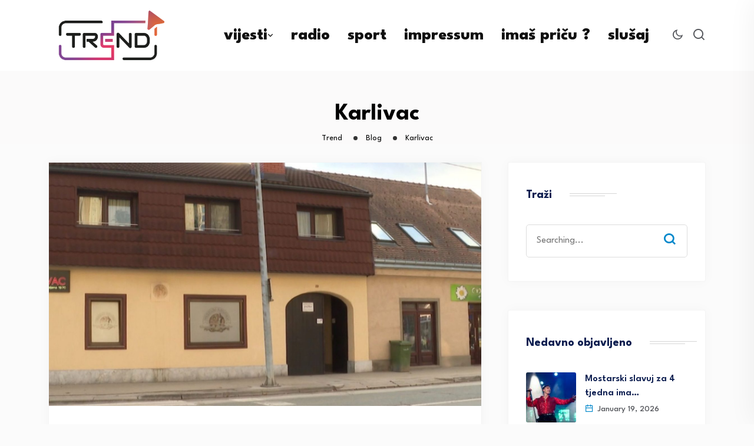

--- FILE ---
content_type: text/html; charset=UTF-8
request_url: https://trend.com.hr/tag/karlivac/
body_size: 21639
content:
<!DOCTYPE html>
<html lang="en-US">
<head>
<meta charset="UTF-8">
<meta name="viewport" content="width=device-width, initial-scale=1">
<link rel="profile" href="//gmpg.org/xfn/11">
<meta name='robots' content='index, follow, max-image-preview:large, max-snippet:-1, max-video-preview:-1' />

	<!-- This site is optimized with the Yoast SEO plugin v22.4 - https://yoast.com/wordpress/plugins/seo/ -->
	<title>Karlivac Archives - Trend</title>
	<link rel="canonical" href="https://trend.com.hr/tag/karlivac/" />
	<meta property="og:locale" content="en_US" />
	<meta property="og:type" content="article" />
	<meta property="og:title" content="Karlivac Archives - Trend" />
	<meta property="og:url" content="https://trend.com.hr/tag/karlivac/" />
	<meta property="og:site_name" content="Trend" />
	<meta name="twitter:card" content="summary_large_image" />
	<script type="application/ld+json" class="yoast-schema-graph">{"@context":"https://schema.org","@graph":[{"@type":"CollectionPage","@id":"https://trend.com.hr/tag/karlivac/","url":"https://trend.com.hr/tag/karlivac/","name":"Karlivac Archives - Trend","isPartOf":{"@id":"https://trend.com.hr/#website"},"primaryImageOfPage":{"@id":"https://trend.com.hr/tag/karlivac/#primaryimage"},"image":{"@id":"https://trend.com.hr/tag/karlivac/#primaryimage"},"thumbnailUrl":"https://trend.com.hr/wp-content/uploads/2025/02/903-za-portal_20250202_132626_0000.jpg","breadcrumb":{"@id":"https://trend.com.hr/tag/karlivac/#breadcrumb"},"inLanguage":"en-US"},{"@type":"ImageObject","inLanguage":"en-US","@id":"https://trend.com.hr/tag/karlivac/#primaryimage","url":"https://trend.com.hr/wp-content/uploads/2025/02/903-za-portal_20250202_132626_0000.jpg","contentUrl":"https://trend.com.hr/wp-content/uploads/2025/02/903-za-portal_20250202_132626_0000.jpg","width":1604,"height":903},{"@type":"BreadcrumbList","@id":"https://trend.com.hr/tag/karlivac/#breadcrumb","itemListElement":[{"@type":"ListItem","position":1,"name":"Home","item":"https://trend.com.hr/"},{"@type":"ListItem","position":2,"name":"Karlivac"}]},{"@type":"WebSite","@id":"https://trend.com.hr/#website","url":"https://trend.com.hr/","name":"Trend.com.hr","description":"Portal na 4 rijeke","publisher":{"@id":"https://trend.com.hr/#organization"},"potentialAction":[{"@type":"SearchAction","target":{"@type":"EntryPoint","urlTemplate":"https://trend.com.hr/?s={search_term_string}"},"query-input":"required name=search_term_string"}],"inLanguage":"en-US"},{"@type":"Organization","@id":"https://trend.com.hr/#organization","name":"Trend.com.hr","alternateName":"Trend","url":"https://trend.com.hr/","logo":{"@type":"ImageObject","inLanguage":"en-US","@id":"https://trend.com.hr/#/schema/logo/image/","url":"https://trend.com.hr/wp-content/uploads/2023/05/trend-logo.png","contentUrl":"https://trend.com.hr/wp-content/uploads/2023/05/trend-logo.png","width":708,"height":395,"caption":"Trend.com.hr"},"image":{"@id":"https://trend.com.hr/#/schema/logo/image/"},"sameAs":["https://www.facebook.com/trendmediji"]}]}</script>
	<!-- / Yoast SEO plugin. -->


<link rel='dns-prefetch' href='//fonts.googleapis.com' />
<link rel='preconnect' href='https://fonts.gstatic.com' crossorigin />
<link rel="alternate" type="application/rss+xml" title="Trend &raquo; Feed" href="https://trend.com.hr/feed/" />
<link rel="alternate" type="application/rss+xml" title="Trend &raquo; Comments Feed" href="https://trend.com.hr/comments/feed/" />
<link rel="alternate" type="application/rss+xml" title="Trend &raquo; Karlivac Tag Feed" href="https://trend.com.hr/tag/karlivac/feed/" />
		<!-- This site uses the Google Analytics by MonsterInsights plugin v9.7.0 - Using Analytics tracking - https://www.monsterinsights.com/ -->
							<script src="//www.googletagmanager.com/gtag/js?id=G-NN3Q78E6B4"  data-cfasync="false" data-wpfc-render="false" type="text/javascript" async></script>
			<script data-cfasync="false" data-wpfc-render="false" type="text/javascript">
				var mi_version = '9.7.0';
				var mi_track_user = true;
				var mi_no_track_reason = '';
								var MonsterInsightsDefaultLocations = {"page_location":"https:\/\/trend.com.hr\/tag\/karlivac\/"};
								if ( typeof MonsterInsightsPrivacyGuardFilter === 'function' ) {
					var MonsterInsightsLocations = (typeof MonsterInsightsExcludeQuery === 'object') ? MonsterInsightsPrivacyGuardFilter( MonsterInsightsExcludeQuery ) : MonsterInsightsPrivacyGuardFilter( MonsterInsightsDefaultLocations );
				} else {
					var MonsterInsightsLocations = (typeof MonsterInsightsExcludeQuery === 'object') ? MonsterInsightsExcludeQuery : MonsterInsightsDefaultLocations;
				}

								var disableStrs = [
										'ga-disable-G-NN3Q78E6B4',
									];

				/* Function to detect opted out users */
				function __gtagTrackerIsOptedOut() {
					for (var index = 0; index < disableStrs.length; index++) {
						if (document.cookie.indexOf(disableStrs[index] + '=true') > -1) {
							return true;
						}
					}

					return false;
				}

				/* Disable tracking if the opt-out cookie exists. */
				if (__gtagTrackerIsOptedOut()) {
					for (var index = 0; index < disableStrs.length; index++) {
						window[disableStrs[index]] = true;
					}
				}

				/* Opt-out function */
				function __gtagTrackerOptout() {
					for (var index = 0; index < disableStrs.length; index++) {
						document.cookie = disableStrs[index] + '=true; expires=Thu, 31 Dec 2099 23:59:59 UTC; path=/';
						window[disableStrs[index]] = true;
					}
				}

				if ('undefined' === typeof gaOptout) {
					function gaOptout() {
						__gtagTrackerOptout();
					}
				}
								window.dataLayer = window.dataLayer || [];

				window.MonsterInsightsDualTracker = {
					helpers: {},
					trackers: {},
				};
				if (mi_track_user) {
					function __gtagDataLayer() {
						dataLayer.push(arguments);
					}

					function __gtagTracker(type, name, parameters) {
						if (!parameters) {
							parameters = {};
						}

						if (parameters.send_to) {
							__gtagDataLayer.apply(null, arguments);
							return;
						}

						if (type === 'event') {
														parameters.send_to = monsterinsights_frontend.v4_id;
							var hookName = name;
							if (typeof parameters['event_category'] !== 'undefined') {
								hookName = parameters['event_category'] + ':' + name;
							}

							if (typeof MonsterInsightsDualTracker.trackers[hookName] !== 'undefined') {
								MonsterInsightsDualTracker.trackers[hookName](parameters);
							} else {
								__gtagDataLayer('event', name, parameters);
							}
							
						} else {
							__gtagDataLayer.apply(null, arguments);
						}
					}

					__gtagTracker('js', new Date());
					__gtagTracker('set', {
						'developer_id.dZGIzZG': true,
											});
					if ( MonsterInsightsLocations.page_location ) {
						__gtagTracker('set', MonsterInsightsLocations);
					}
										__gtagTracker('config', 'G-NN3Q78E6B4', {"forceSSL":"true","link_attribution":"true"} );
										window.gtag = __gtagTracker;										(function () {
						/* https://developers.google.com/analytics/devguides/collection/analyticsjs/ */
						/* ga and __gaTracker compatibility shim. */
						var noopfn = function () {
							return null;
						};
						var newtracker = function () {
							return new Tracker();
						};
						var Tracker = function () {
							return null;
						};
						var p = Tracker.prototype;
						p.get = noopfn;
						p.set = noopfn;
						p.send = function () {
							var args = Array.prototype.slice.call(arguments);
							args.unshift('send');
							__gaTracker.apply(null, args);
						};
						var __gaTracker = function () {
							var len = arguments.length;
							if (len === 0) {
								return;
							}
							var f = arguments[len - 1];
							if (typeof f !== 'object' || f === null || typeof f.hitCallback !== 'function') {
								if ('send' === arguments[0]) {
									var hitConverted, hitObject = false, action;
									if ('event' === arguments[1]) {
										if ('undefined' !== typeof arguments[3]) {
											hitObject = {
												'eventAction': arguments[3],
												'eventCategory': arguments[2],
												'eventLabel': arguments[4],
												'value': arguments[5] ? arguments[5] : 1,
											}
										}
									}
									if ('pageview' === arguments[1]) {
										if ('undefined' !== typeof arguments[2]) {
											hitObject = {
												'eventAction': 'page_view',
												'page_path': arguments[2],
											}
										}
									}
									if (typeof arguments[2] === 'object') {
										hitObject = arguments[2];
									}
									if (typeof arguments[5] === 'object') {
										Object.assign(hitObject, arguments[5]);
									}
									if ('undefined' !== typeof arguments[1].hitType) {
										hitObject = arguments[1];
										if ('pageview' === hitObject.hitType) {
											hitObject.eventAction = 'page_view';
										}
									}
									if (hitObject) {
										action = 'timing' === arguments[1].hitType ? 'timing_complete' : hitObject.eventAction;
										hitConverted = mapArgs(hitObject);
										__gtagTracker('event', action, hitConverted);
									}
								}
								return;
							}

							function mapArgs(args) {
								var arg, hit = {};
								var gaMap = {
									'eventCategory': 'event_category',
									'eventAction': 'event_action',
									'eventLabel': 'event_label',
									'eventValue': 'event_value',
									'nonInteraction': 'non_interaction',
									'timingCategory': 'event_category',
									'timingVar': 'name',
									'timingValue': 'value',
									'timingLabel': 'event_label',
									'page': 'page_path',
									'location': 'page_location',
									'title': 'page_title',
									'referrer' : 'page_referrer',
								};
								for (arg in args) {
																		if (!(!args.hasOwnProperty(arg) || !gaMap.hasOwnProperty(arg))) {
										hit[gaMap[arg]] = args[arg];
									} else {
										hit[arg] = args[arg];
									}
								}
								return hit;
							}

							try {
								f.hitCallback();
							} catch (ex) {
							}
						};
						__gaTracker.create = newtracker;
						__gaTracker.getByName = newtracker;
						__gaTracker.getAll = function () {
							return [];
						};
						__gaTracker.remove = noopfn;
						__gaTracker.loaded = true;
						window['__gaTracker'] = __gaTracker;
					})();
									} else {
										console.log("");
					(function () {
						function __gtagTracker() {
							return null;
						}

						window['__gtagTracker'] = __gtagTracker;
						window['gtag'] = __gtagTracker;
					})();
									}
			</script>
			
							<!-- / Google Analytics by MonsterInsights -->
		<script type="text/javascript">
/* <![CDATA[ */
window._wpemojiSettings = {"baseUrl":"https:\/\/s.w.org\/images\/core\/emoji\/14.0.0\/72x72\/","ext":".png","svgUrl":"https:\/\/s.w.org\/images\/core\/emoji\/14.0.0\/svg\/","svgExt":".svg","source":{"concatemoji":"https:\/\/trend.com.hr\/wp-includes\/js\/wp-emoji-release.min.js?ver=6.4.7"}};
/*! This file is auto-generated */
!function(i,n){var o,s,e;function c(e){try{var t={supportTests:e,timestamp:(new Date).valueOf()};sessionStorage.setItem(o,JSON.stringify(t))}catch(e){}}function p(e,t,n){e.clearRect(0,0,e.canvas.width,e.canvas.height),e.fillText(t,0,0);var t=new Uint32Array(e.getImageData(0,0,e.canvas.width,e.canvas.height).data),r=(e.clearRect(0,0,e.canvas.width,e.canvas.height),e.fillText(n,0,0),new Uint32Array(e.getImageData(0,0,e.canvas.width,e.canvas.height).data));return t.every(function(e,t){return e===r[t]})}function u(e,t,n){switch(t){case"flag":return n(e,"\ud83c\udff3\ufe0f\u200d\u26a7\ufe0f","\ud83c\udff3\ufe0f\u200b\u26a7\ufe0f")?!1:!n(e,"\ud83c\uddfa\ud83c\uddf3","\ud83c\uddfa\u200b\ud83c\uddf3")&&!n(e,"\ud83c\udff4\udb40\udc67\udb40\udc62\udb40\udc65\udb40\udc6e\udb40\udc67\udb40\udc7f","\ud83c\udff4\u200b\udb40\udc67\u200b\udb40\udc62\u200b\udb40\udc65\u200b\udb40\udc6e\u200b\udb40\udc67\u200b\udb40\udc7f");case"emoji":return!n(e,"\ud83e\udef1\ud83c\udffb\u200d\ud83e\udef2\ud83c\udfff","\ud83e\udef1\ud83c\udffb\u200b\ud83e\udef2\ud83c\udfff")}return!1}function f(e,t,n){var r="undefined"!=typeof WorkerGlobalScope&&self instanceof WorkerGlobalScope?new OffscreenCanvas(300,150):i.createElement("canvas"),a=r.getContext("2d",{willReadFrequently:!0}),o=(a.textBaseline="top",a.font="600 32px Arial",{});return e.forEach(function(e){o[e]=t(a,e,n)}),o}function t(e){var t=i.createElement("script");t.src=e,t.defer=!0,i.head.appendChild(t)}"undefined"!=typeof Promise&&(o="wpEmojiSettingsSupports",s=["flag","emoji"],n.supports={everything:!0,everythingExceptFlag:!0},e=new Promise(function(e){i.addEventListener("DOMContentLoaded",e,{once:!0})}),new Promise(function(t){var n=function(){try{var e=JSON.parse(sessionStorage.getItem(o));if("object"==typeof e&&"number"==typeof e.timestamp&&(new Date).valueOf()<e.timestamp+604800&&"object"==typeof e.supportTests)return e.supportTests}catch(e){}return null}();if(!n){if("undefined"!=typeof Worker&&"undefined"!=typeof OffscreenCanvas&&"undefined"!=typeof URL&&URL.createObjectURL&&"undefined"!=typeof Blob)try{var e="postMessage("+f.toString()+"("+[JSON.stringify(s),u.toString(),p.toString()].join(",")+"));",r=new Blob([e],{type:"text/javascript"}),a=new Worker(URL.createObjectURL(r),{name:"wpTestEmojiSupports"});return void(a.onmessage=function(e){c(n=e.data),a.terminate(),t(n)})}catch(e){}c(n=f(s,u,p))}t(n)}).then(function(e){for(var t in e)n.supports[t]=e[t],n.supports.everything=n.supports.everything&&n.supports[t],"flag"!==t&&(n.supports.everythingExceptFlag=n.supports.everythingExceptFlag&&n.supports[t]);n.supports.everythingExceptFlag=n.supports.everythingExceptFlag&&!n.supports.flag,n.DOMReady=!1,n.readyCallback=function(){n.DOMReady=!0}}).then(function(){return e}).then(function(){var e;n.supports.everything||(n.readyCallback(),(e=n.source||{}).concatemoji?t(e.concatemoji):e.wpemoji&&e.twemoji&&(t(e.twemoji),t(e.wpemoji)))}))}((window,document),window._wpemojiSettings);
/* ]]> */
</script>

<style id='wp-emoji-styles-inline-css' type='text/css'>

	img.wp-smiley, img.emoji {
		display: inline !important;
		border: none !important;
		box-shadow: none !important;
		height: 1em !important;
		width: 1em !important;
		margin: 0 0.07em !important;
		vertical-align: -0.1em !important;
		background: none !important;
		padding: 0 !important;
	}
</style>
<link rel='stylesheet' id='wp-block-library-css' href='https://trend.com.hr/wp-includes/css/dist/block-library/style.min.css?ver=6.4.7' type='text/css' media='all' />
<style id='classic-theme-styles-inline-css' type='text/css'>
/*! This file is auto-generated */
.wp-block-button__link{color:#fff;background-color:#32373c;border-radius:9999px;box-shadow:none;text-decoration:none;padding:calc(.667em + 2px) calc(1.333em + 2px);font-size:1.125em}.wp-block-file__button{background:#32373c;color:#fff;text-decoration:none}
</style>
<style id='global-styles-inline-css' type='text/css'>
body{--wp--preset--color--black: #000000;--wp--preset--color--cyan-bluish-gray: #abb8c3;--wp--preset--color--white: #ffffff;--wp--preset--color--pale-pink: #f78da7;--wp--preset--color--vivid-red: #cf2e2e;--wp--preset--color--luminous-vivid-orange: #ff6900;--wp--preset--color--luminous-vivid-amber: #fcb900;--wp--preset--color--light-green-cyan: #7bdcb5;--wp--preset--color--vivid-green-cyan: #00d084;--wp--preset--color--pale-cyan-blue: #8ed1fc;--wp--preset--color--vivid-cyan-blue: #0693e3;--wp--preset--color--vivid-purple: #9b51e0;--wp--preset--gradient--vivid-cyan-blue-to-vivid-purple: linear-gradient(135deg,rgba(6,147,227,1) 0%,rgb(155,81,224) 100%);--wp--preset--gradient--light-green-cyan-to-vivid-green-cyan: linear-gradient(135deg,rgb(122,220,180) 0%,rgb(0,208,130) 100%);--wp--preset--gradient--luminous-vivid-amber-to-luminous-vivid-orange: linear-gradient(135deg,rgba(252,185,0,1) 0%,rgba(255,105,0,1) 100%);--wp--preset--gradient--luminous-vivid-orange-to-vivid-red: linear-gradient(135deg,rgba(255,105,0,1) 0%,rgb(207,46,46) 100%);--wp--preset--gradient--very-light-gray-to-cyan-bluish-gray: linear-gradient(135deg,rgb(238,238,238) 0%,rgb(169,184,195) 100%);--wp--preset--gradient--cool-to-warm-spectrum: linear-gradient(135deg,rgb(74,234,220) 0%,rgb(151,120,209) 20%,rgb(207,42,186) 40%,rgb(238,44,130) 60%,rgb(251,105,98) 80%,rgb(254,248,76) 100%);--wp--preset--gradient--blush-light-purple: linear-gradient(135deg,rgb(255,206,236) 0%,rgb(152,150,240) 100%);--wp--preset--gradient--blush-bordeaux: linear-gradient(135deg,rgb(254,205,165) 0%,rgb(254,45,45) 50%,rgb(107,0,62) 100%);--wp--preset--gradient--luminous-dusk: linear-gradient(135deg,rgb(255,203,112) 0%,rgb(199,81,192) 50%,rgb(65,88,208) 100%);--wp--preset--gradient--pale-ocean: linear-gradient(135deg,rgb(255,245,203) 0%,rgb(182,227,212) 50%,rgb(51,167,181) 100%);--wp--preset--gradient--electric-grass: linear-gradient(135deg,rgb(202,248,128) 0%,rgb(113,206,126) 100%);--wp--preset--gradient--midnight: linear-gradient(135deg,rgb(2,3,129) 0%,rgb(40,116,252) 100%);--wp--preset--font-size--small: 13px;--wp--preset--font-size--medium: 20px;--wp--preset--font-size--large: 36px;--wp--preset--font-size--x-large: 42px;--wp--preset--spacing--20: 0.44rem;--wp--preset--spacing--30: 0.67rem;--wp--preset--spacing--40: 1rem;--wp--preset--spacing--50: 1.5rem;--wp--preset--spacing--60: 2.25rem;--wp--preset--spacing--70: 3.38rem;--wp--preset--spacing--80: 5.06rem;--wp--preset--shadow--natural: 6px 6px 9px rgba(0, 0, 0, 0.2);--wp--preset--shadow--deep: 12px 12px 50px rgba(0, 0, 0, 0.4);--wp--preset--shadow--sharp: 6px 6px 0px rgba(0, 0, 0, 0.2);--wp--preset--shadow--outlined: 6px 6px 0px -3px rgba(255, 255, 255, 1), 6px 6px rgba(0, 0, 0, 1);--wp--preset--shadow--crisp: 6px 6px 0px rgba(0, 0, 0, 1);}:where(.is-layout-flex){gap: 0.5em;}:where(.is-layout-grid){gap: 0.5em;}body .is-layout-flow > .alignleft{float: left;margin-inline-start: 0;margin-inline-end: 2em;}body .is-layout-flow > .alignright{float: right;margin-inline-start: 2em;margin-inline-end: 0;}body .is-layout-flow > .aligncenter{margin-left: auto !important;margin-right: auto !important;}body .is-layout-constrained > .alignleft{float: left;margin-inline-start: 0;margin-inline-end: 2em;}body .is-layout-constrained > .alignright{float: right;margin-inline-start: 2em;margin-inline-end: 0;}body .is-layout-constrained > .aligncenter{margin-left: auto !important;margin-right: auto !important;}body .is-layout-constrained > :where(:not(.alignleft):not(.alignright):not(.alignfull)){max-width: var(--wp--style--global--content-size);margin-left: auto !important;margin-right: auto !important;}body .is-layout-constrained > .alignwide{max-width: var(--wp--style--global--wide-size);}body .is-layout-flex{display: flex;}body .is-layout-flex{flex-wrap: wrap;align-items: center;}body .is-layout-flex > *{margin: 0;}body .is-layout-grid{display: grid;}body .is-layout-grid > *{margin: 0;}:where(.wp-block-columns.is-layout-flex){gap: 2em;}:where(.wp-block-columns.is-layout-grid){gap: 2em;}:where(.wp-block-post-template.is-layout-flex){gap: 1.25em;}:where(.wp-block-post-template.is-layout-grid){gap: 1.25em;}.has-black-color{color: var(--wp--preset--color--black) !important;}.has-cyan-bluish-gray-color{color: var(--wp--preset--color--cyan-bluish-gray) !important;}.has-white-color{color: var(--wp--preset--color--white) !important;}.has-pale-pink-color{color: var(--wp--preset--color--pale-pink) !important;}.has-vivid-red-color{color: var(--wp--preset--color--vivid-red) !important;}.has-luminous-vivid-orange-color{color: var(--wp--preset--color--luminous-vivid-orange) !important;}.has-luminous-vivid-amber-color{color: var(--wp--preset--color--luminous-vivid-amber) !important;}.has-light-green-cyan-color{color: var(--wp--preset--color--light-green-cyan) !important;}.has-vivid-green-cyan-color{color: var(--wp--preset--color--vivid-green-cyan) !important;}.has-pale-cyan-blue-color{color: var(--wp--preset--color--pale-cyan-blue) !important;}.has-vivid-cyan-blue-color{color: var(--wp--preset--color--vivid-cyan-blue) !important;}.has-vivid-purple-color{color: var(--wp--preset--color--vivid-purple) !important;}.has-black-background-color{background-color: var(--wp--preset--color--black) !important;}.has-cyan-bluish-gray-background-color{background-color: var(--wp--preset--color--cyan-bluish-gray) !important;}.has-white-background-color{background-color: var(--wp--preset--color--white) !important;}.has-pale-pink-background-color{background-color: var(--wp--preset--color--pale-pink) !important;}.has-vivid-red-background-color{background-color: var(--wp--preset--color--vivid-red) !important;}.has-luminous-vivid-orange-background-color{background-color: var(--wp--preset--color--luminous-vivid-orange) !important;}.has-luminous-vivid-amber-background-color{background-color: var(--wp--preset--color--luminous-vivid-amber) !important;}.has-light-green-cyan-background-color{background-color: var(--wp--preset--color--light-green-cyan) !important;}.has-vivid-green-cyan-background-color{background-color: var(--wp--preset--color--vivid-green-cyan) !important;}.has-pale-cyan-blue-background-color{background-color: var(--wp--preset--color--pale-cyan-blue) !important;}.has-vivid-cyan-blue-background-color{background-color: var(--wp--preset--color--vivid-cyan-blue) !important;}.has-vivid-purple-background-color{background-color: var(--wp--preset--color--vivid-purple) !important;}.has-black-border-color{border-color: var(--wp--preset--color--black) !important;}.has-cyan-bluish-gray-border-color{border-color: var(--wp--preset--color--cyan-bluish-gray) !important;}.has-white-border-color{border-color: var(--wp--preset--color--white) !important;}.has-pale-pink-border-color{border-color: var(--wp--preset--color--pale-pink) !important;}.has-vivid-red-border-color{border-color: var(--wp--preset--color--vivid-red) !important;}.has-luminous-vivid-orange-border-color{border-color: var(--wp--preset--color--luminous-vivid-orange) !important;}.has-luminous-vivid-amber-border-color{border-color: var(--wp--preset--color--luminous-vivid-amber) !important;}.has-light-green-cyan-border-color{border-color: var(--wp--preset--color--light-green-cyan) !important;}.has-vivid-green-cyan-border-color{border-color: var(--wp--preset--color--vivid-green-cyan) !important;}.has-pale-cyan-blue-border-color{border-color: var(--wp--preset--color--pale-cyan-blue) !important;}.has-vivid-cyan-blue-border-color{border-color: var(--wp--preset--color--vivid-cyan-blue) !important;}.has-vivid-purple-border-color{border-color: var(--wp--preset--color--vivid-purple) !important;}.has-vivid-cyan-blue-to-vivid-purple-gradient-background{background: var(--wp--preset--gradient--vivid-cyan-blue-to-vivid-purple) !important;}.has-light-green-cyan-to-vivid-green-cyan-gradient-background{background: var(--wp--preset--gradient--light-green-cyan-to-vivid-green-cyan) !important;}.has-luminous-vivid-amber-to-luminous-vivid-orange-gradient-background{background: var(--wp--preset--gradient--luminous-vivid-amber-to-luminous-vivid-orange) !important;}.has-luminous-vivid-orange-to-vivid-red-gradient-background{background: var(--wp--preset--gradient--luminous-vivid-orange-to-vivid-red) !important;}.has-very-light-gray-to-cyan-bluish-gray-gradient-background{background: var(--wp--preset--gradient--very-light-gray-to-cyan-bluish-gray) !important;}.has-cool-to-warm-spectrum-gradient-background{background: var(--wp--preset--gradient--cool-to-warm-spectrum) !important;}.has-blush-light-purple-gradient-background{background: var(--wp--preset--gradient--blush-light-purple) !important;}.has-blush-bordeaux-gradient-background{background: var(--wp--preset--gradient--blush-bordeaux) !important;}.has-luminous-dusk-gradient-background{background: var(--wp--preset--gradient--luminous-dusk) !important;}.has-pale-ocean-gradient-background{background: var(--wp--preset--gradient--pale-ocean) !important;}.has-electric-grass-gradient-background{background: var(--wp--preset--gradient--electric-grass) !important;}.has-midnight-gradient-background{background: var(--wp--preset--gradient--midnight) !important;}.has-small-font-size{font-size: var(--wp--preset--font-size--small) !important;}.has-medium-font-size{font-size: var(--wp--preset--font-size--medium) !important;}.has-large-font-size{font-size: var(--wp--preset--font-size--large) !important;}.has-x-large-font-size{font-size: var(--wp--preset--font-size--x-large) !important;}
.wp-block-navigation a:where(:not(.wp-element-button)){color: inherit;}
:where(.wp-block-post-template.is-layout-flex){gap: 1.25em;}:where(.wp-block-post-template.is-layout-grid){gap: 1.25em;}
:where(.wp-block-columns.is-layout-flex){gap: 2em;}:where(.wp-block-columns.is-layout-grid){gap: 2em;}
.wp-block-pullquote{font-size: 1.5em;line-height: 1.6;}
</style>
<link rel='stylesheet' id='redux-extendify-styles-css' href='https://trend.com.hr/wp-content/plugins/redux-framework/redux-core/assets/css/extendify-utilities.css?ver=4.4.11' type='text/css' media='all' />
<link rel='stylesheet' id='contact-form-7-css' href='https://trend.com.hr/wp-content/plugins/contact-form-7/includes/css/styles.css?ver=5.9.3' type='text/css' media='all' />
<link rel='stylesheet' id='dashicons-css' href='https://trend.com.hr/wp-includes/css/dashicons.min.css?ver=6.4.7' type='text/css' media='all' />
<link rel='stylesheet' id='post-views-counter-frontend-css' href='https://trend.com.hr/wp-content/plugins/post-views-counter/css/frontend.min.css?ver=1.5.2' type='text/css' media='all' />
<link rel='stylesheet' id='stp-style-css' href='https://trend.com.hr/wp-content/plugins/streamcast/public/css/radio.css?ver=2.2.4' type='text/css' media='all' />
<link rel='stylesheet' id='stp-player-style-css' href='https://trend.com.hr/wp-content/plugins/streamcast/public/css/styles.css?ver=2.2.4' type='text/css' media='all' />
<link rel='stylesheet' id='extendify-utility-styles-css' href='https://trend.com.hr/wp-content/plugins/extendify/public/build/utility-minimum.css?ver=1.12.0' type='text/css' media='all' />
<link rel='stylesheet' id='mdp-talker-css' href='https://trend.com.hr/wp-content/plugins/talker/css/talker.min.css?ver=1.0.6' type='text/css' media='all' />
<style id='mdp-talker-inline-css' type='text/css'>

            .mdp-talker-wrapper{
                --mdp-talker-bg: rgba(0, 124, 186, 1);
            }
            
            .mdp-talker-wrapper{
                --mdp-talker-width: 61%;
            }
            
</style>
<link rel='stylesheet' id='parent-style-css' href='https://trend.com.hr/wp-content/themes/neoton/style.css?ver=6.4.7' type='text/css' media='all' />
<link rel='stylesheet' id='neoton-plugins-css' href='https://trend.com.hr/wp-content/themes/neoton/assets/css/plugins.css?ver=6.4.7' type='text/css' media='all' />
<link rel='stylesheet' id='rounded-css' href='https://trend.com.hr/wp-content/themes/neoton/assets/css/remixicon.css?ver=6.4.7' type='text/css' media='all' />
<link rel='stylesheet' id='neoton-style-default-css' href='https://trend.com.hr/wp-content/themes/neoton/assets/css/default.css?ver=6.4.7' type='text/css' media='all' />
<link rel='stylesheet' id='neoton-style-responsive-css' href='https://trend.com.hr/wp-content/themes/neoton/assets/css/responsive.css?ver=6.4.7' type='text/css' media='all' />
<link rel='stylesheet' id='neoton-style-css' href='https://trend.com.hr/wp-content/themes/neoton-child/style.css?ver=6.4.7' type='text/css' media='all' />
<link rel='stylesheet' id='studio-fonts-css' href='//fonts.googleapis.com/css?family=League+Spartan%3A300%2C400%2C500%2C600%2C700%2C800%2C900&#038;ver=1.0.0' type='text/css' media='all' />
<link rel='stylesheet' id='elementor-lazyload-css' href='https://trend.com.hr/wp-content/plugins/elementor/assets/css/modules/lazyload/frontend.min.css?ver=3.18.3' type='text/css' media='all' />
<link rel="preload" as="style" href="https://fonts.googleapis.com/css?family=Baloo%202:400,500,600,700,800&#038;subset=latin&#038;display=swap&#038;ver=1701295202" /><link rel="stylesheet" href="https://fonts.googleapis.com/css?family=Baloo%202:400,500,600,700,800&#038;subset=latin&#038;display=swap&#038;ver=1701295202" media="print" onload="this.media='all'"><noscript><link rel="stylesheet" href="https://fonts.googleapis.com/css?family=Baloo%202:400,500,600,700,800&#038;subset=latin&#038;display=swap&#038;ver=1701295202" /></noscript><script type="text/javascript" src="https://trend.com.hr/wp-content/plugins/google-analytics-premium/assets/js/frontend-gtag.min.js?ver=9.7.0" id="monsterinsights-frontend-script-js" async="async" data-wp-strategy="async"></script>
<script data-cfasync="false" data-wpfc-render="false" type="text/javascript" id='monsterinsights-frontend-script-js-extra'>/* <![CDATA[ */
var monsterinsights_frontend = {"js_events_tracking":"true","download_extensions":"doc,pdf,ppt,zip,xls,docx,pptx,xlsx","inbound_paths":"[{\"path\":\"\\\/go\\\/\",\"label\":\"affiliate\"},{\"path\":\"\\\/recommend\\\/\",\"label\":\"affiliate\"}]","home_url":"https:\/\/trend.com.hr","hash_tracking":"false","v4_id":"G-NN3Q78E6B4"};/* ]]> */
</script>
<script type="text/javascript" src="https://trend.com.hr/wp-includes/js/jquery/jquery.min.js?ver=3.7.1" id="jquery-core-js"></script>
<script type="text/javascript" src="https://trend.com.hr/wp-includes/js/jquery/jquery-migrate.min.js?ver=3.4.1" id="jquery-migrate-js"></script>
<script type="text/javascript" src="//trend.com.hr/wp-content/plugins/revslider/sr6/assets/js/rbtools.min.js?ver=6.7.29" async id="tp-tools-js"></script>
<script type="text/javascript" src="//trend.com.hr/wp-content/plugins/revslider/sr6/assets/js/rs6.min.js?ver=6.7.31" async id="revmin-js"></script>
<script type="text/javascript" src="https://trend.com.hr/wp-content/plugins/streamcast/public/js/streamcast-final.js?ver=2.2.4" id="stp-script-js"></script>
<link rel="https://api.w.org/" href="https://trend.com.hr/wp-json/" /><link rel="alternate" type="application/json" href="https://trend.com.hr/wp-json/wp/v2/tags/2744" /><link rel="EditURI" type="application/rsd+xml" title="RSD" href="https://trend.com.hr/xmlrpc.php?rsd" />
<meta name="generator" content="WordPress 6.4.7" />
<meta name="generator" content="Redux 4.4.11" /><meta name="generator" content="Elementor 3.18.3; features: e_dom_optimization, e_optimized_assets_loading, e_optimized_css_loading, e_font_icon_svg, additional_custom_breakpoints, block_editor_assets_optimize, e_image_loading_optimization; settings: css_print_method-external, google_font-enabled, font_display-swap">
<meta name="generator" content="Powered by Slider Revolution 6.7.31 - responsive, Mobile-Friendly Slider Plugin for WordPress with comfortable drag and drop interface." />


		<!-- MonsterInsights Media Tracking -->
		<script data-cfasync="false" data-wpfc-render="false" type="text/javascript">
			var monsterinsights_tracked_video_marks = {};
			var monsterinsights_youtube_percentage_tracking_timeouts = {};

			/* Works for YouTube and Vimeo */
			function monsterinsights_media_get_id_for_iframe( source, service ) {
				var iframeUrlParts = source.split('?');
				var stripedUrl = iframeUrlParts[0].split('/');
				var videoId = stripedUrl[ stripedUrl.length - 1 ];

				return service + '-player-' + videoId;
			}

			function monsterinsights_media_record_video_event( provider, event, label, parameters = {} ) {
				__gtagTracker('event', event, {
					event_category: 'video-' + provider,
					event_label: label,
					non_interaction: event === 'impression',
					...parameters
				});
			}

			function monsterinsights_media_maybe_record_video_progress( provider, label, videoId, videoParameters ) {
				var progressTrackingAllowedMarks = [10,25,50,75];

				if ( typeof monsterinsights_tracked_video_marks[ videoId ] == 'undefined' ) {
					monsterinsights_tracked_video_marks[ videoId ] = [];
				}

				var { video_percent } = videoParameters;

				if ( progressTrackingAllowedMarks.includes( video_percent ) && !monsterinsights_tracked_video_marks[ videoId ].includes( video_percent ) ) {
					monsterinsights_media_record_video_event( provider, 'video_progress', label, videoParameters );

					/* Prevent multiple records for the same percentage */
					monsterinsights_tracked_video_marks[ videoId ].push( video_percent );
				}
			}

			/* --- Vimeo --- */
            var monsterinsights_media_vimeo_plays = {};

            function monsterinsights_setup_vimeo_events_for_iframe(iframe, title, player) {
                var playerId = iframe.getAttribute('id');
                var videoLabel = title || iframe.title || iframe.getAttribute('src');

                if ( !playerId ) {
                    playerId = monsterinsights_media_get_id_for_iframe( iframe.getAttribute('src'), 'vimeo' );
                    iframe.setAttribute( 'id', playerId );
                }

                monsterinsights_media_vimeo_plays[playerId] = 0;

                var videoParameters = {
                    video_provider: 'vimeo',
                    video_title: title,
                    video_url: iframe.getAttribute('src')
                };

                /**
                 * Record Impression
                 **/
                monsterinsights_media_record_video_event( 'vimeo', 'impression', videoLabel, videoParameters );

                /**
                 * Record video start
                 **/
                player.on('play', function(data) {
                    let playerId = this.element.id;
                    if ( monsterinsights_media_vimeo_plays[playerId] === 0 ) {
                        monsterinsights_media_vimeo_plays[playerId]++;

                        videoParameters.video_duration = data.duration;
                        videoParameters.video_current_time = data.seconds;
                        videoParameters.video_percent = 0;

                        monsterinsights_media_record_video_event( 'vimeo', 'video_start', videoLabel, videoParameters );
                    }
                });

                /**
                 * Record video progress
                 **/
                player.on('timeupdate', function(data) {
                    var progress = Math.floor(data.percent * 100);

                    videoParameters.video_duration = data.duration;
                    videoParameters.video_current_time = data.seconds;
                    videoParameters.video_percent = progress;

                    monsterinsights_media_maybe_record_video_progress( 'vimeo', videoLabel, playerId, videoParameters );
                });

                /**
                 * Record video complete
                 **/
                player.on('ended', function(data) {
                    videoParameters.video_duration = data.duration;
                    videoParameters.video_current_time = data.seconds;
                    videoParameters.video_percent = 100;

                    monsterinsights_media_record_video_event( 'vimeo', 'video_complete', videoLabel, videoParameters );
                });
            }

			function monsterinsights_on_vimeo_load() {

				var vimeoIframes = document.querySelectorAll("iframe[src*='vimeo']");

				vimeoIframes.forEach(function( iframe ) {
                    //  Set up the player
					var player = new Vimeo.Player(iframe);

                    //  The getVideoTitle function returns a promise
                    player.getVideoTitle().then(function(title) {
                        /*
                         * Binding the events inside this callback guarantees that we
                         * always have the correct title for the video
                         */
                        monsterinsights_setup_vimeo_events_for_iframe(iframe, title, player)
                    });
				});
			}

			function monsterinsights_media_init_vimeo_events() {
				var vimeoIframes = document.querySelectorAll("iframe[src*='vimeo']");

				if ( vimeoIframes.length ) {

					/* Maybe load Vimeo API */
					if ( window.Vimeo === undefined ) {
						var tag = document.createElement("script");
						tag.src = "https://player.vimeo.com/api/player.js";
						tag.setAttribute("onload", "monsterinsights_on_vimeo_load()");
						document.body.append(tag);
					} else {
						/* Vimeo API already loaded, invoke callback */
						monsterinsights_on_vimeo_load();
					}
				}
			}

			/* --- End Vimeo --- */

			/* --- YouTube --- */
			function monsterinsights_media_on_youtube_load() {
				var monsterinsights_media_youtube_plays = {};

				function __onPlayerReady(event) {
					monsterinsights_media_youtube_plays[event.target.h.id] = 0;

					var videoParameters = {
						video_provider: 'youtube',
						video_title: event.target.videoTitle,
						video_url: event.target.playerInfo.videoUrl
					};
					monsterinsights_media_record_video_event( 'youtube', 'impression', videoParameters.video_title, videoParameters );
				}

				/**
				 * Record progress callback
				 **/
				function __track_youtube_video_progress( player, videoLabel, videoParameters ) {
					var { playerInfo } = player;
					var playerId = player.h.id;

					var duration = playerInfo.duration; /* player.getDuration(); */
					var currentTime = playerInfo.currentTime; /* player.getCurrentTime(); */

					var percentage = (currentTime / duration) * 100;
					var progress = Math.floor(percentage);

					videoParameters.video_duration = duration;
					videoParameters.video_current_time = currentTime;
					videoParameters.video_percent = progress;

					monsterinsights_media_maybe_record_video_progress( 'youtube', videoLabel, playerId, videoParameters );
				}

				function __youtube_on_state_change( event ) {
					var state = event.data;
					var player = event.target;
					var { playerInfo } = player;
					var playerId = player.h.id;

					var videoParameters = {
						video_provider: 'youtube',
						video_title: player.videoTitle,
						video_url: playerInfo.videoUrl
					};

					/**
					 * YouTube's API doesn't offer a progress or timeupdate event.
					 * We have to track progress manually by asking the player for the current time, every X milliseconds, using an
    interval
					 **/

					if ( state === YT.PlayerState.PLAYING) {
						if ( monsterinsights_media_youtube_plays[playerId] === 0 ) {
							monsterinsights_media_youtube_plays[playerId]++;
							/**
							 * Record video start
							 **/
							videoParameters.video_duration = playerInfo.duration;
							videoParameters.video_current_time = playerInfo.currentTime;
							videoParameters.video_percent = 0;

							monsterinsights_media_record_video_event( 'youtube', 'video_start', videoParameters.video_title, videoParameters );
						}

						monsterinsights_youtube_percentage_tracking_timeouts[ playerId ] = setInterval(
							__track_youtube_video_progress,
							500,
							player,
							videoParameters.video_title,
							videoParameters
						);
					} else if ( state === YT.PlayerState.PAUSED ) {
						/* When the video is paused clear the interval */
						clearInterval( monsterinsights_youtube_percentage_tracking_timeouts[ playerId ] );
					} else if ( state === YT.PlayerState.ENDED ) {

						/**
						 * Record video complete
						 **/
						videoParameters.video_duration = playerInfo.duration;
						videoParameters.video_current_time = playerInfo.currentTime;
						videoParameters.video_percent = 100;

						monsterinsights_media_record_video_event( 'youtube', 'video_complete', videoParameters.video_title, videoParameters );
						clearInterval( monsterinsights_youtube_percentage_tracking_timeouts[ playerId ] );
					}
				}

				var youtubeIframes = document.querySelectorAll("iframe[src*='youtube'],iframe[src*='youtu.be']");

				youtubeIframes.forEach(function( iframe ) {
					var playerId = iframe.getAttribute('id');

					if ( !playerId ) {
						playerId = monsterinsights_media_get_id_for_iframe( iframe.getAttribute('src'), 'youtube' );
						iframe.setAttribute( 'id', playerId );
					}

					new YT.Player(playerId, {
						events: {
							onReady: __onPlayerReady,
							onStateChange: __youtube_on_state_change
						}
					});
				});
			}

			function monsterinsights_media_load_youtube_api() {
				if ( window.YT ) {
					return;
				}

				var youtubeIframes = document.querySelectorAll("iframe[src*='youtube'],iframe[src*='youtu.be']");
				if ( 0 === youtubeIframes.length ) {
					return;
				}

				var tag = document.createElement("script");
				tag.src = "https://www.youtube.com/iframe_api";
				var firstScriptTag = document.getElementsByTagName('script')[0];
				firstScriptTag.parentNode.insertBefore(tag, firstScriptTag);
			}

			function monsterinsights_media_init_youtube_events() {
				/* YouTube always looks for a function called onYouTubeIframeAPIReady */
				window.onYouTubeIframeAPIReady = monsterinsights_media_on_youtube_load;
			}
			/* --- End YouTube --- */

			/* --- HTML Videos --- */
			function monsterinsights_media_init_html_video_events() {
				var monsterinsights_media_html_plays = {};
				var videos = document.querySelectorAll('video');
				var videosCount = 0;

				videos.forEach(function( video ) {

					var videoLabel = video.title;

					if ( !videoLabel ) {
						var videoCaptionEl = video.nextElementSibling;

						if ( videoCaptionEl && videoCaptionEl.nodeName.toLowerCase() === 'figcaption' ) {
							videoLabel = videoCaptionEl.textContent;
						} else {
							videoLabel = video.getAttribute('src');
						}
					}

					var videoTitle = videoLabel;

					var playerId = video.getAttribute('id');

					if ( !playerId ) {
						playerId = 'html-player-' + videosCount;
						video.setAttribute('id', playerId);
					}

					monsterinsights_media_html_plays[playerId] = 0

					var videoSrc = video.getAttribute('src')

					if ( ! videoSrc && video.currentSrc ) {
						videoSrc = video.currentSrc;
					}

					var videoParameters = {
						video_provider: 'html',
						video_title: videoTitle ? videoTitle : videoSrc,
						video_url: videoSrc,
					};

					/**
					 * Record Impression
					 **/
					monsterinsights_media_record_video_event( 'html', 'impression', videoLabel, videoParameters );

					/**
					 * Record video start
					 **/
					video.addEventListener('play', function(event) {
						let playerId = event.target.id;
						if ( monsterinsights_media_html_plays[playerId] === 0 ) {
							monsterinsights_media_html_plays[playerId]++;

							videoParameters.video_duration = video.duration;
							videoParameters.video_current_time = video.currentTime;
							videoParameters.video_percent = 0;

							monsterinsights_media_record_video_event( 'html', 'video_start', videoLabel, videoParameters );
						}
					}, false );

					/**
					 * Record video progress
					 **/
					video.addEventListener('timeupdate', function() {
						var percentage = (video.currentTime / video.duration) * 100;
						var progress = Math.floor(percentage);

						videoParameters.video_duration = video.duration;
						videoParameters.video_current_time = video.currentTime;
						videoParameters.video_percent = progress;

						monsterinsights_media_maybe_record_video_progress( 'html', videoLabel, playerId, videoParameters );
					}, false );

					/**
					 * Record video complete
					 **/
					video.addEventListener('ended', function() {
						var percentage = (video.currentTime / video.duration) * 100;
						var progress = Math.floor(percentage);

						videoParameters.video_duration = video.duration;
						videoParameters.video_current_time = video.currentTime;
						videoParameters.video_percent = progress;

						monsterinsights_media_record_video_event( 'html', 'video_complete', videoLabel, videoParameters );
					}, false );

					videosCount++;
				});
			}
			/* --- End HTML Videos --- */

			function monsterinsights_media_init_video_events() {
				/**
				 * HTML Video - Attach events & record impressions
				 */
				monsterinsights_media_init_html_video_events();

				/**
				 * Vimeo - Attach events & record impressions
				 */
				monsterinsights_media_init_vimeo_events();

				monsterinsights_media_load_youtube_api();
			}

			/* Attach events */
			function monsterinsights_media_load() {

				if ( typeof(__gtagTracker) === 'undefined' ) {
					setTimeout(monsterinsights_media_load, 200);
					return;
				}

				if ( document.readyState === "complete" ) { // Need this for cookie plugin.
					monsterinsights_media_init_video_events();
				} else if ( window.addEventListener ) {
					window.addEventListener( "load", monsterinsights_media_init_video_events, false );
				} else if ( window.attachEvent ) {
					window.attachEvent( "onload", monsterinsights_media_init_video_events);
				}

				/**
				 * YouTube - Attach events & record impressions.
				 * We don't need to attach this into page load event
				 * because we already use YT function "onYouTubeIframeAPIReady"
				 * and this will help on using onReady event with the player instantiation.
				 */
				monsterinsights_media_init_youtube_events();
			}

			monsterinsights_media_load();
		</script>
		<!-- End MonsterInsights Media Tracking -->

		
<script>function setREVStartSize(e){
			//window.requestAnimationFrame(function() {
				window.RSIW = window.RSIW===undefined ? window.innerWidth : window.RSIW;
				window.RSIH = window.RSIH===undefined ? window.innerHeight : window.RSIH;
				try {
					var pw = document.getElementById(e.c).parentNode.offsetWidth,
						newh;
					pw = pw===0 || isNaN(pw) || (e.l=="fullwidth" || e.layout=="fullwidth") ? window.RSIW : pw;
					e.tabw = e.tabw===undefined ? 0 : parseInt(e.tabw);
					e.thumbw = e.thumbw===undefined ? 0 : parseInt(e.thumbw);
					e.tabh = e.tabh===undefined ? 0 : parseInt(e.tabh);
					e.thumbh = e.thumbh===undefined ? 0 : parseInt(e.thumbh);
					e.tabhide = e.tabhide===undefined ? 0 : parseInt(e.tabhide);
					e.thumbhide = e.thumbhide===undefined ? 0 : parseInt(e.thumbhide);
					e.mh = e.mh===undefined || e.mh=="" || e.mh==="auto" ? 0 : parseInt(e.mh,0);
					if(e.layout==="fullscreen" || e.l==="fullscreen")
						newh = Math.max(e.mh,window.RSIH);
					else{
						e.gw = Array.isArray(e.gw) ? e.gw : [e.gw];
						for (var i in e.rl) if (e.gw[i]===undefined || e.gw[i]===0) e.gw[i] = e.gw[i-1];
						e.gh = e.el===undefined || e.el==="" || (Array.isArray(e.el) && e.el.length==0)? e.gh : e.el;
						e.gh = Array.isArray(e.gh) ? e.gh : [e.gh];
						for (var i in e.rl) if (e.gh[i]===undefined || e.gh[i]===0) e.gh[i] = e.gh[i-1];
											
						var nl = new Array(e.rl.length),
							ix = 0,
							sl;
						e.tabw = e.tabhide>=pw ? 0 : e.tabw;
						e.thumbw = e.thumbhide>=pw ? 0 : e.thumbw;
						e.tabh = e.tabhide>=pw ? 0 : e.tabh;
						e.thumbh = e.thumbhide>=pw ? 0 : e.thumbh;
						for (var i in e.rl) nl[i] = e.rl[i]<window.RSIW ? 0 : e.rl[i];
						sl = nl[0];
						for (var i in nl) if (sl>nl[i] && nl[i]>0) { sl = nl[i]; ix=i;}
						var m = pw>(e.gw[ix]+e.tabw+e.thumbw) ? 1 : (pw-(e.tabw+e.thumbw)) / (e.gw[ix]);
						newh =  (e.gh[ix] * m) + (e.tabh + e.thumbh);
					}
					var el = document.getElementById(e.c);
					if (el!==null && el) el.style.height = newh+"px";
					el = document.getElementById(e.c+"_wrapper");
					if (el!==null && el) {
						el.style.height = newh+"px";
						el.style.display = "block";
					}
				} catch(e){
					console.log("Failure at Presize of Slider:" + e)
				}
			//});
		  };</script>

<!-- Typography -->

	<style>
				
		body{
			background:#FFFFFF;
			color:#55575C !important;
			font-family:  !important;    
		    font-size: 16px !important;
		}

		h1{
			color:#0a0a0a;
			font-family:;
			font-size:40px;
						font-weight:700;
						
							line-height:50px;
					
		}

		h2{
			color:#0a0a0a; 
			font-family:;
			font-size:36px;
						font-weight:700;
						
							line-height:40px					}

		h3{
			color:#0a0a0a ;
			font-family:;
			font-size:28px;
						
							line-height:32px;
					}

		h4{
			color:#0a0a0a;
			font-family:;
			font-size:20px;
						font-weight:700;
						
							line-height:28px;
						
		}

		h5{
			color:#0a0a0a;
			font-family:;
			font-size:18px;
						font-weight:700;
						
							line-height:28px;
					}

		h6{
			color:#0a0a0a ;
			font-family:;
			font-size:16px;
						font-weight:700;
						
							line-height:20px;
					}

		.menu-area .navbar ul li > a,
		.sidenav .widget_nav_menu ul li a{
			font-weight:800;
			font-family:Baloo 2;
			font-size:28px;
		}

		
		
		
			

		
			


					.comment-respond .form-submit #submit,
			#scrollUp i,
			.page-error.back-coming-soon .countdown-inner .time_circles div,
			.page-error.back-coming-soon .follow-us-sbuscribe ul li a:hover,
			#back-header .back-quote a,
			.bs-sidebar .widget_categories ul li:hover:after,
			.back-blog-details .bs-info.tags a:hover,
			.bs-sidebar .tagcloud a:hover{
			background:#0088CB 
		}
		
					.bs-sidebar .tagcloud a:hover,
			.back-blog-details .bs-info.tags a:hover{
			border-color:#0088CB 
		}
		
					.back-blog .blog-item .blog-button a:hover,
			a,
			.single .ps-navigation .prev:hover span,
			.bs-sidebar ul a:hover,
			.single-post .single-posts-meta li span i,
			.back-blog-details .type-post .tag-line a:hover,
			.back-blog-details .type-post .tag-line i:before,
			.single-post .single-posts-meta li.post-comment i:before,
			.full-blog-content .btm-cate li i:before,
			.btm-cate li a:hover,
			.full-blog-content .author i,
			.full-blog-content .blog-title a:hover,
			.bs-sidebar .widget_search button:hover:before,
			.bs-sidebar .widget_search button, .bs-sidebar .bs-search button,
			.bs-sidebar .recent-post-widget .post-desc a:hover,
			.bs-sidebar .recent-post-widget .post-desc span i,
			.bs-sidebar .recent-post-widget .post-desc span i:before,
			.single .ps-navigation .next:hover span{
			color:#0088CB 
		}
		
					.comment-respond .form-submit #submit:hover,
			#back-header .back-quote a:hover{
			background:#030C26 
		}
		
		

		
		
		
					.back-breadcrumbs .breadcrumbs-inner{
			text-align:center 
		}
			


					.back-breadcrumbs .breadcrumbs-inner{
				padding-top:85px 
			}
		
		

		
				

		
			

			

			

		

			
		
				

			

		

		
		
		
		
				

		
		
		

		
		
		
		
		
		
		
		
		
		
		
					@media only screen and (min-width: 1300px) {
				.container{
					max-width:1200;
				}
			}
		

		
		
		

		

		


		

		
		
		

			

		
		
		
		
		
			

		
		
		
		
		
					body.single-post, 
			body.blog, 
			.back-blog-details .type-post,
			body.archive{
				background:#FBFBFB			}
		
		
		
		
		

				

		
		
		
		
					@media only screen and (max-width: 991px) {
				#back-header .logo-area a img{
					max-height:40 !important;
				}
			}
		

		

		
		
		

		
		
		
		
			</style>

  	<style>
		 	
	</style>

	<style id="wpforms-css-vars-root">
				:root {
					--wpforms-field-border-radius: 3px;
--wpforms-field-border-style: solid;
--wpforms-field-border-size: 1px;
--wpforms-field-background-color: #ffffff;
--wpforms-field-border-color: rgba( 0, 0, 0, 0.25 );
--wpforms-field-border-color-spare: rgba( 0, 0, 0, 0.25 );
--wpforms-field-text-color: rgba( 0, 0, 0, 0.7 );
--wpforms-field-menu-color: #ffffff;
--wpforms-label-color: rgba( 0, 0, 0, 0.85 );
--wpforms-label-sublabel-color: rgba( 0, 0, 0, 0.55 );
--wpforms-label-error-color: #d63637;
--wpforms-button-border-radius: 3px;
--wpforms-button-border-style: none;
--wpforms-button-border-size: 1px;
--wpforms-button-background-color: #066aab;
--wpforms-button-border-color: #066aab;
--wpforms-button-text-color: #ffffff;
--wpforms-page-break-color: #066aab;
--wpforms-background-image: none;
--wpforms-background-position: center center;
--wpforms-background-repeat: no-repeat;
--wpforms-background-size: cover;
--wpforms-background-width: 100px;
--wpforms-background-height: 100px;
--wpforms-background-color: rgba( 0, 0, 0, 0 );
--wpforms-background-url: none;
--wpforms-container-padding: 0px;
--wpforms-container-border-style: none;
--wpforms-container-border-width: 1px;
--wpforms-container-border-color: #000000;
--wpforms-container-border-radius: 3px;
--wpforms-field-size-input-height: 43px;
--wpforms-field-size-input-spacing: 15px;
--wpforms-field-size-font-size: 16px;
--wpforms-field-size-line-height: 19px;
--wpforms-field-size-padding-h: 14px;
--wpforms-field-size-checkbox-size: 16px;
--wpforms-field-size-sublabel-spacing: 5px;
--wpforms-field-size-icon-size: 1;
--wpforms-label-size-font-size: 16px;
--wpforms-label-size-line-height: 19px;
--wpforms-label-size-sublabel-font-size: 14px;
--wpforms-label-size-sublabel-line-height: 17px;
--wpforms-button-size-font-size: 17px;
--wpforms-button-size-height: 41px;
--wpforms-button-size-padding-h: 15px;
--wpforms-button-size-margin-top: 10px;
--wpforms-container-shadow-size-box-shadow: none;

				}
			</style></head>
<body class="archive tag tag-karlivac tag-2744 hfeed e-lazyload elementor-default elementor-kit-96338">
    
	
         
    <!--Preloader start here-->
        <!--Preloader area end here-->
    <div id="page" class="site  center">
            
<nav class="back-menu-wrap-offcanvas back-nav-container nav back-menu-ofcanvas">       
<div class="inner-offcan">
    <div class="back-nav-link"> 
          
        <a href='#' class="nav-menu-link close-button" id="close-button2">          
            <i class="ri-close-fill"></i>
        </a> 
            </div> 
    <div class="sidenav offcanvas-icon">
            <div id="mobile_menu">
                                                
                            <div class="widget widget_nav_menu mobile-menus">      
                                <div class="menu-glavni-container"><ul id="primary-menu-single1" class="menu"><li id="menu-item-24176" class="menu-item menu-item-type-taxonomy menu-item-object-category menu-item-has-children menu-item-24176"><a href="https://trend.com.hr/category/vijesti-vijesti/">vijesti</a>
<ul class="sub-menu">
	<li id="menu-item-27616" class="menu-item menu-item-type-taxonomy menu-item-object-category menu-item-27616"><a href="https://trend.com.hr/category/duga-resa/">Duga Resa</a></li>
	<li id="menu-item-27617" class="menu-item menu-item-type-taxonomy menu-item-object-category menu-item-27617"><a href="https://trend.com.hr/category/karlovac/">Karlovac</a></li>
	<li id="menu-item-27619" class="menu-item menu-item-type-taxonomy menu-item-object-category menu-item-27619"><a href="https://trend.com.hr/category/ogulin/">Ogulin</a></li>
	<li id="menu-item-27620" class="menu-item menu-item-type-taxonomy menu-item-object-category menu-item-27620"><a href="https://trend.com.hr/category/ozalj/">Ozalj</a></li>
	<li id="menu-item-27621" class="menu-item menu-item-type-taxonomy menu-item-object-category menu-item-27621"><a href="https://trend.com.hr/category/slunj/">Slunj</a></li>
	<li id="menu-item-52501" class="menu-item menu-item-type-taxonomy menu-item-object-category menu-item-52501"><a href="https://trend.com.hr/category/zagrebacka/">Zagrebačka županija</a></li>
</ul>
</li>
<li id="menu-item-96938" class="menu-item menu-item-type-custom menu-item-object-custom menu-item-96938"><a href="https://trend.com.hr/?page_id=97346">radio</a></li>
<li id="menu-item-27546" class="menu-item menu-item-type-taxonomy menu-item-object-category menu-item-27546"><a href="https://trend.com.hr/category/sport/">sport</a></li>
<li id="menu-item-24185" class="menu-item menu-item-type-custom menu-item-object-custom menu-item-24185"><a href="https://trend.com.hr/?page_id=27601">impressum</a></li>
<li id="menu-item-96815" class="menu-item menu-item-type-custom menu-item-object-custom menu-item-96815"><a href="https://trend.com.hr/?page_id=97120">imaš priču ?</a></li>
<li id="menu-item-32431" class="menu-item menu-item-type-custom menu-item-object-custom menu-item-32431"><a target="_blank" rel="noopener" href="https://trend.com.hr/elementor-125843/">slušaj</a></li>
</ul></div>                            </div>                                
                                            
            </div>            
            </div>
    </div>
</nav> 

<header id="back-header" class="single-header  ">
    	<div class="sticky_form">
		<div class="sticky_form_full">
		  <form role="search" class="bs-search search-form" method="get" action="https://trend.com.hr/">
    <div class="search-wrap">
    	<label class="screen-reader-text">
    		Search for:    	</label>
        <input type="search" placeholder="Searching..." name="s" class="search-input" value="" />
        <button type="submit"  value="Search"><i class="ri-search-line"></i></button>
    </div>
</form> 
		</div><i class="ri-close-line close-search sticky_search sticky_form_search"></i>
		
	</div>

    <div class="back-header-inner">
        <!-- Toolbar Start -->
                <!-- Toolbar End -->
        
        <!-- Header Menu Start -->
        <div class="menu-area  menu-sticky stuck">
            <div class="container">
                <div class="back-table-wrap">
                    <div class="back-cols header-logo">
                            <div class="logo-area">
                          <a href="https://trend.com.hr/" rel="home" class="light__logo"><img style = "height: 120px" src="https://trend.com.hr/wp-content/uploads/2023/05/trend-logo.png" alt="Trend"></a>
              
                          <a href="https://trend.com.hr/" rel="home" class="dark__logo"><img style = "height: 120px" src="https://trend.com.hr/wp-content/uploads/2023/05/TREND-PORTAL-I-OPCI-03.png" alt="Trend"></a>
                              </div>
                    <div class="logo-area sticky-logo">
              <a href="https://trend.com.hr/" rel="home" class="light__logo"><img style = "height: 80px" src="https://trend.com.hr/wp-content/uploads/2023/05/trend-logo.png" alt="Trend"></a>
                            <a href="https://trend.com.hr/" rel="home" class="dark__logo"><img style = "height: 120px" src="https://trend.com.hr/wp-content/uploads/2023/05/TREND-PORTAL-I-OPCI-03.png" alt="Trend"></a>
                         </div>
                            </div>
                    <div class="back-cols back-menu-responsive">  
                            <nav class="nav navbar">
        <div class="navbar-menu">
            <div class="menu-glavni-container"><ul id="primary-menu-single" class="menu"><li class="menu-item menu-item-type-taxonomy menu-item-object-category menu-item-has-children menu-item-24176"><a href="https://trend.com.hr/category/vijesti-vijesti/">vijesti</a>
<ul class="sub-menu">
	<li class="menu-item menu-item-type-taxonomy menu-item-object-category menu-item-27616"><a href="https://trend.com.hr/category/duga-resa/">Duga Resa</a></li>
	<li class="menu-item menu-item-type-taxonomy menu-item-object-category menu-item-27617"><a href="https://trend.com.hr/category/karlovac/">Karlovac</a></li>
	<li class="menu-item menu-item-type-taxonomy menu-item-object-category menu-item-27619"><a href="https://trend.com.hr/category/ogulin/">Ogulin</a></li>
	<li class="menu-item menu-item-type-taxonomy menu-item-object-category menu-item-27620"><a href="https://trend.com.hr/category/ozalj/">Ozalj</a></li>
	<li class="menu-item menu-item-type-taxonomy menu-item-object-category menu-item-27621"><a href="https://trend.com.hr/category/slunj/">Slunj</a></li>
	<li class="menu-item menu-item-type-taxonomy menu-item-object-category menu-item-52501"><a href="https://trend.com.hr/category/zagrebacka/">Zagrebačka županija</a></li>
</ul>
</li>
<li class="menu-item menu-item-type-custom menu-item-object-custom menu-item-96938"><a href="https://trend.com.hr/?page_id=97346">radio</a></li>
<li class="menu-item menu-item-type-taxonomy menu-item-object-category menu-item-27546"><a href="https://trend.com.hr/category/sport/">sport</a></li>
<li class="menu-item menu-item-type-custom menu-item-object-custom menu-item-24185"><a href="https://trend.com.hr/?page_id=27601">impressum</a></li>
<li class="menu-item menu-item-type-custom menu-item-object-custom menu-item-96815"><a href="https://trend.com.hr/?page_id=97120">imaš priču ?</a></li>
<li class="menu-item menu-item-type-custom menu-item-object-custom menu-item-32431"><a target="_blank" rel="noopener" href="https://trend.com.hr/elementor-125843/">slušaj</a></li>
</ul></div>        </div>
    </nav>
                    </div>
                    <div class="back-cols back-header-quote"> 
                        
                                                    <a id="back-data-toggle" class="back-dark-light">
                                <i class="ri-moon-line ri-moons"></i>
                                <i class="ri-sun-line ri-suns"></i> 
                            </a>
                         
                                                    <div class="back-sidebarmenu-search-here">
                                <div class="back-sidebarmenu-search-here">
                                    <div class="sticky_search"> 
                                        <i class="ri-search-line"></i> 
                                    </div>
                                </div>
                            </div>                        
                                                <div class="sidebarmenu-area back-mobile-hamburger">                                    
                            <ul class="offcanvas-icon">
                                <li class="back-nav-link">                                     
                                    <a href='#' class="nav-menu-link menu-button">
                                        <span class="hum1"></span>
                                        <span class="hum2"></span>
                                        <span class="hum3"></span>                                            
                                    </a>                                    
                                </li>
                            </ul>                                       
                        </div>        
                    </div>
                </div>
            </div> 
        </div>
        <!-- Header Menu End -->
    </div>
     <!-- End Slider area  -->
   
<div class="back-breadcrumbs  porfolio-details ">
    <div class="back-breadcrumbs-inner">  
    <div class="container">
      <div class="row">
        <div class="col-md-12 text-center">
          <div class="breadcrumbs-inner">
         <h1 class="page-title">Karlivac</h1>                                     <div class="breadcrumbs-title"> <!-- Breadcrumb NavXT 7.4.1 -->
<span property="itemListElement" typeof="ListItem"><a property="item" typeof="WebPage" title="Go to Trend." href="https://trend.com.hr" class="home" ><span property="name">Trend</span></a><meta property="position" content="1"></span> &gt; <span property="itemListElement" typeof="ListItem"><a property="item" typeof="WebPage" title="Go to Blog." href="https://trend.com.hr/blog/" class="post-root post post-post" ><span property="name">Blog</span></a><meta property="position" content="2"></span> &gt; <span property="itemListElement" typeof="ListItem"><span property="name" class="archive taxonomy post_tag current-item">Karlivac</span><meta property="url" content="https://trend.com.hr/tag/karlivac/"><meta property="position" content="3"></span></div>
                     
          </div>
        </div>
      </div>
    </div>
  </div>
    
</div>
</header> 
        <!-- End Header Menu End -->
                        <div class="main-contain back-offcontents">                
            
<div id="back-blog" class="back-blog blog-page">
       <div class="container">
        <div id="content">
            <div class="row padding-full-layout-right">       
                <div class="contents-sticky col-md-12 col-lg-8 full-layout-right"> 
                    <div class="row">            
                                                                        <div class="col-sm-12 col-xs-12">
                            <article class="post-157539 post type-post status-publish format-standard has-post-thumbnail hentry category-zabava category-spreha category-video tag-spreha tag-dubovac tag-karlivac tag-kuca tag-ljudi tag-zgrade">
                                <div class="blog-item ">

                                                                    <div class="blog-img">
                                       <a href="https://trend.com.hr/2025/02/02/kad-je-hrpa-ljudi-u-jednoj-kuci-nastane-dobra-spreha/">
                                        <img fetchpriority="high" width="1604" height="903" src="https://trend.com.hr/wp-content/uploads/2025/02/903-za-portal_20250202_132626_0000.jpg" class="attachment-post-thumbnail size-post-thumbnail wp-post-image" alt="" decoding="async" srcset="https://trend.com.hr/wp-content/uploads/2025/02/903-za-portal_20250202_132626_0000.jpg 1604w, https://trend.com.hr/wp-content/uploads/2025/02/903-za-portal_20250202_132626_0000-300x169.jpg 300w, https://trend.com.hr/wp-content/uploads/2025/02/903-za-portal_20250202_132626_0000-1024x576.jpg 1024w, https://trend.com.hr/wp-content/uploads/2025/02/903-za-portal_20250202_132626_0000-768x432.jpg 768w, https://trend.com.hr/wp-content/uploads/2025/02/903-za-portal_20250202_132626_0000-1536x865.jpg 1536w" sizes="(max-width: 1604px) 100vw, 1604px" />                                      </a>                                    
                                    </div><!-- .blog-img -->
                                 

                                    <div class="full-blog-content">
                                        <div class="title-wrap">                                                                      
                                            <div class="blog-meta">
                                              <ul class="btm-cate">
                                                                                                
                                                <li>
                                                    <div class="blog-date">
                                                      <i class="ri-calendar-line"></i> February 2, 2025                                                    </div>                                              
                                                </li>                                                   
                                                                                                  

                                                                                                   <li>
                                                      <div class="author">
                                                        <i class="ri-user-3-line"></i> Dora Gornik                                                      </div>
                                                  </li>
                                                  
                                                                                                            <li>                                                      
                                                              <div class="tag-line">                                                                <i class="ri-file-copy-line"></i>
                                                                <a href="https://trend.com.hr/category/zabava/" rel="category tag">Mozaik</a>, <a href="https://trend.com.hr/category/spreha/" rel="category tag">Špreha</a>, <a href="https://trend.com.hr/category/video/" rel="category tag">Video</a></div> 
                                                            </li>
                                                                                                </ul>                                                         
                                            </div>   
                                        </div>

                                        <h3 class="blog-title">
                                            <a href="https://trend.com.hr/2025/02/02/kad-je-hrpa-ljudi-u-jednoj-kuci-nastane-dobra-spreha/">
                                              Kad je hrpa ljudi u jednoj kući nastane dobra #Špreha                                            </a>
                                        </h3>

                                        <div class="blog-desc">   
                                            Iako danas rijetko tko poznaje sve susjede, nekada davno svi su znali sve o svakome pa zato postoje ovakve priče.                                     
                                        </div>

                                        
                                                                                <div class="blog-button ">
                                            <a href="https://trend.com.hr/2025/02/02/kad-je-hrpa-ljudi-u-jednoj-kuci-nastane-dobra-spreha/">Continue Reading</a>
                                          </div>
                                      
                                </div>
                              </div>
                            </article>
                        </div>
                        
                                                                        <div class="col-sm-12 col-xs-12">
                            <article class="post-124494 post type-post status-publish format-standard has-post-thumbnail hentry category-karlovac category-sport tag-hrk-karlovac tag-karlivac tag-parket24-premijer-liga tag-rukomet-2">
                                <div class="blog-item ">

                                                                    <div class="blog-img">
                                       <a href="https://trend.com.hr/2024/04/13/velika-pobjeda-za-hrk-karlovac-razvalili-metkovic-s-devet-razlike/">
                                        <img width="1604" height="903" src="https://trend.com.hr/wp-content/uploads/2024/04/Untitled-design-2.jpg" class="attachment-post-thumbnail size-post-thumbnail wp-post-image" alt="" decoding="async" srcset="https://trend.com.hr/wp-content/uploads/2024/04/Untitled-design-2.jpg 1604w, https://trend.com.hr/wp-content/uploads/2024/04/Untitled-design-2-300x169.jpg 300w, https://trend.com.hr/wp-content/uploads/2024/04/Untitled-design-2-1024x576.jpg 1024w, https://trend.com.hr/wp-content/uploads/2024/04/Untitled-design-2-768x432.jpg 768w, https://trend.com.hr/wp-content/uploads/2024/04/Untitled-design-2-1536x865.jpg 1536w" sizes="(max-width: 1604px) 100vw, 1604px" />                                      </a>                                    
                                    </div><!-- .blog-img -->
                                 

                                    <div class="full-blog-content">
                                        <div class="title-wrap">                                                                      
                                            <div class="blog-meta">
                                              <ul class="btm-cate">
                                                                                                
                                                <li>
                                                    <div class="blog-date">
                                                      <i class="ri-calendar-line"></i> April 13, 2024                                                    </div>                                              
                                                </li>                                                   
                                                                                                  

                                                                                                   <li>
                                                      <div class="author">
                                                        <i class="ri-user-3-line"></i> Dora Gornik                                                      </div>
                                                  </li>
                                                  
                                                                                                            <li>                                                      
                                                              <div class="tag-line">                                                                <i class="ri-file-copy-line"></i>
                                                                <a href="https://trend.com.hr/category/karlovac/" rel="category tag">Karlovac</a>, <a href="https://trend.com.hr/category/sport/" rel="category tag">Sport</a></div> 
                                                            </li>
                                                                                                </ul>                                                         
                                            </div>   
                                        </div>

                                        <h3 class="blog-title">
                                            <a href="https://trend.com.hr/2024/04/13/velika-pobjeda-za-hrk-karlovac-razvalili-metkovic-s-devet-razlike/">
                                              Velika pobjeda za HRK Karlovac &#8211; razvalili Metković s devet razlike                                            </a>
                                        </h3>

                                        <div class="blog-desc">   
                                            U 7.kolu Paket24 Premijer lige &#8211; Lige za ostanak ekipa HRK Karlovca ugostila je RK Metković-Mehaniku. Utakmica je bila borbena od samog početka a prvo poluvrijeme završilo je rezultatom...                                     
                                        </div>

                                        
                                                                                <div class="blog-button ">
                                            <a href="https://trend.com.hr/2024/04/13/velika-pobjeda-za-hrk-karlovac-razvalili-metkovic-s-devet-razlike/">Continue Reading</a>
                                          </div>
                                      
                                </div>
                              </div>
                            </article>
                        </div>
                        
                                            </div>
                    <div class="pagination-area">
                                            </div>
                     
                </div>
            <div class="col-lg-4 sticky-sidebar">
  <aside id="secondary" class="widget-area">
    <div class="bs-sidebar dynamic-sidebar">
      <section id="search-1" class="widget widget_search"><h2 class="widget-title">Traži</h2><form role="search" class="bs-search search-form" method="get" action="https://trend.com.hr/">
    <div class="search-wrap">
    	<label class="screen-reader-text">
    		Search for:    	</label>
        <input type="search" placeholder="Searching..." name="s" class="search-input" value="" />
        <button type="submit"  value="Search"><i class="ri-search-line"></i></button>
    </div>
</form></section>
        <div class="recent-widget widget"> 
    		      
            <h2 class="widget-title">Nedavno objavljeno</h2>        
            <div class="recent-post-widget clearfix">
                                            <div class="show-featured clearfix">
                    <div class="post-img"> 
                        <a href="https://trend.com.hr/2026/01/19/mostarski-slavuj-za-4-tjedna-ima-prvi-koncert-u-karlovcu-adi-sose-porucuje-dodite-da-zajedno-slavimo-ljubav/">
                            <img width="100" height="100" src="https://trend.com.hr/wp-content/uploads/2026/01/sose4-1-100x100.jpg" class="attachment-neoton_footer-post size-neoton_footer-post wp-post-image" alt="" decoding="async" srcset="https://trend.com.hr/wp-content/uploads/2026/01/sose4-1-100x100.jpg 100w, https://trend.com.hr/wp-content/uploads/2026/01/sose4-1-150x150.jpg 150w, https://trend.com.hr/wp-content/uploads/2026/01/sose4-1-550x550.jpg 550w" sizes="(max-width: 100px) 100vw, 100px" />                        </a> 
                    </div>
                    <div class="post-item">
                        <div class="post-desc"> 
                            <a href="https://trend.com.hr/2026/01/19/mostarski-slavuj-za-4-tjedna-ima-prvi-koncert-u-karlovcu-adi-sose-porucuje-dodite-da-zajedno-slavimo-ljubav/">                            
                                Mostarski slavuj za 4 tjedna ima&hellip;                            </a>
                                                            <span class="date-post">
                                    <i class="ri-calendar-line"></i>
                                    January 19, 2026                                </span>
                                                    </div>
                    </div>
              </div>
                                                          <div class="show-featured clearfix">
                    <div class="post-img"> 
                        <a href="https://trend.com.hr/2026/01/19/vincekovo-u-grscakima-2026-blagoslov-vinograda-i-druzenje-uz-degustaciju/">
                            <img width="100" height="100" src="https://trend.com.hr/wp-content/uploads/2026/01/903-za-portal-2026-01-19T132158.993-100x100.jpg" class="attachment-neoton_footer-post size-neoton_footer-post wp-post-image" alt="" decoding="async" srcset="https://trend.com.hr/wp-content/uploads/2026/01/903-za-portal-2026-01-19T132158.993-100x100.jpg 100w, https://trend.com.hr/wp-content/uploads/2026/01/903-za-portal-2026-01-19T132158.993-150x150.jpg 150w, https://trend.com.hr/wp-content/uploads/2026/01/903-za-portal-2026-01-19T132158.993-550x550.jpg 550w" sizes="(max-width: 100px) 100vw, 100px" />                        </a> 
                    </div>
                    <div class="post-item">
                        <div class="post-desc"> 
                            <a href="https://trend.com.hr/2026/01/19/vincekovo-u-grscakima-2026-blagoslov-vinograda-i-druzenje-uz-degustaciju/">                            
                                Vincekovo u Gršćakima 2026. – blagoslov&hellip;                            </a>
                                                            <span class="date-post">
                                    <i class="ri-calendar-line"></i>
                                    January 19, 2026                                </span>
                                                    </div>
                    </div>
              </div>
                                                          <div class="show-featured clearfix">
                    <div class="post-img"> 
                        <a href="https://trend.com.hr/2026/01/19/predavanje-i-prezentacija-rezultata-projekta-o-autohtonim-sortama-vinove-loze-u-ozlju/">
                            <img width="100" height="100" src="https://trend.com.hr/wp-content/uploads/2026/01/903-za-portal-2026-01-19T131642.362-100x100.jpg" class="attachment-neoton_footer-post size-neoton_footer-post wp-post-image" alt="" decoding="async" srcset="https://trend.com.hr/wp-content/uploads/2026/01/903-za-portal-2026-01-19T131642.362-100x100.jpg 100w, https://trend.com.hr/wp-content/uploads/2026/01/903-za-portal-2026-01-19T131642.362-150x150.jpg 150w, https://trend.com.hr/wp-content/uploads/2026/01/903-za-portal-2026-01-19T131642.362-550x550.jpg 550w" sizes="(max-width: 100px) 100vw, 100px" />                        </a> 
                    </div>
                    <div class="post-item">
                        <div class="post-desc"> 
                            <a href="https://trend.com.hr/2026/01/19/predavanje-i-prezentacija-rezultata-projekta-o-autohtonim-sortama-vinove-loze-u-ozlju/">                            
                                Predavanje i prezentacija rezultata projekta o&hellip;                            </a>
                                                            <span class="date-post">
                                    <i class="ri-calendar-line"></i>
                                    January 19, 2026                                </span>
                                                    </div>
                    </div>
              </div>
                                                          <div class="show-featured clearfix">
                    <div class="post-img"> 
                        <a href="https://trend.com.hr/2026/01/19/odrzane-stem-radionice-u-dugoj-resi-ucenici-ucili-o-elektromagnetizmu-kroz-praktican-rad/">
                            <img width="100" height="100" src="https://trend.com.hr/wp-content/uploads/2026/01/903-za-portal-2026-01-19T131117.378-100x100.jpg" class="attachment-neoton_footer-post size-neoton_footer-post wp-post-image" alt="" decoding="async" srcset="https://trend.com.hr/wp-content/uploads/2026/01/903-za-portal-2026-01-19T131117.378-100x100.jpg 100w, https://trend.com.hr/wp-content/uploads/2026/01/903-za-portal-2026-01-19T131117.378-150x150.jpg 150w, https://trend.com.hr/wp-content/uploads/2026/01/903-za-portal-2026-01-19T131117.378-550x550.jpg 550w" sizes="(max-width: 100px) 100vw, 100px" />                        </a> 
                    </div>
                    <div class="post-item">
                        <div class="post-desc"> 
                            <a href="https://trend.com.hr/2026/01/19/odrzane-stem-radionice-u-dugoj-resi-ucenici-ucili-o-elektromagnetizmu-kroz-praktican-rad/">                            
                                Održane STEM radionice u Dugoj Resi&hellip;                            </a>
                                                            <span class="date-post">
                                    <i class="ri-calendar-line"></i>
                                    January 19, 2026                                </span>
                                                    </div>
                    </div>
              </div>
                                                          <div class="show-featured clearfix">
                    <div class="post-img"> 
                        <a href="https://trend.com.hr/2026/01/19/rezultati-vikend-akcija-u-prometu-u-karlovackoj-zupaniji/">
                            <img width="100" height="100" src="https://trend.com.hr/wp-content/uploads/2025/02/brzina1-100x100.jpg" class="attachment-neoton_footer-post size-neoton_footer-post wp-post-image" alt="" decoding="async" srcset="https://trend.com.hr/wp-content/uploads/2025/02/brzina1-100x100.jpg 100w, https://trend.com.hr/wp-content/uploads/2025/02/brzina1-150x150.jpg 150w, https://trend.com.hr/wp-content/uploads/2025/02/brzina1-550x550.jpg 550w" sizes="(max-width: 100px) 100vw, 100px" />                        </a> 
                    </div>
                    <div class="post-item">
                        <div class="post-desc"> 
                            <a href="https://trend.com.hr/2026/01/19/rezultati-vikend-akcija-u-prometu-u-karlovackoj-zupaniji/">                            
                                Rezultati vikend akcija u prometu u&hellip;                            </a>
                                                            <span class="date-post">
                                    <i class="ri-calendar-line"></i>
                                    January 19, 2026                                </span>
                                                    </div>
                    </div>
              </div>
                                        </div>
        </div>
                <section id="tag_cloud-1" class="widget widget_tag_cloud"><h2 class="widget-title">Tags</h2><div class="tagcloud"><a href="https://trend.com.hr/tag/crno/" class="tag-cloud-link tag-link-1467 tag-link-position-1" style="font-size: 13.398692810458pt;" aria-label="#crno (104 items)">#crno</a>
<a href="https://trend.com.hr/tag/duga-resa-2/" class="tag-cloud-link tag-link-2651 tag-link-position-2" style="font-size: 8.7320261437908pt;" aria-label="#duga resa (31 items)">#duga resa</a>
<a href="https://trend.com.hr/tag/emisija/" class="tag-cloud-link tag-link-1896 tag-link-position-3" style="font-size: 9.0065359477124pt;" aria-label="#emisija (34 items)">#emisija</a>
<a href="https://trend.com.hr/tag/grad-karlovac-2/" class="tag-cloud-link tag-link-3187 tag-link-position-4" style="font-size: 8.9150326797386pt;" aria-label="#grad karlovac (33 items)">#grad karlovac</a>
<a href="https://trend.com.hr/tag/karlovac-2/" class="tag-cloud-link tag-link-1455 tag-link-position-5" style="font-size: 18.980392156863pt;" aria-label="#karlovac (425 items)">#karlovac</a>
<a href="https://trend.com.hr/tag/karlovacka-zupanija-2/" class="tag-cloud-link tag-link-2566 tag-link-position-6" style="font-size: 9.7385620915033pt;" aria-label="#karlovačka županija (41 items)">#karlovačka županija</a>
<a href="https://trend.com.hr/tag/kultura-2/" class="tag-cloud-link tag-link-1558 tag-link-position-7" style="font-size: 9.6470588235294pt;" aria-label="#kultura (40 items)">#kultura</a>
<a href="https://trend.com.hr/tag/nogomet-2/" class="tag-cloud-link tag-link-1510 tag-link-position-8" style="font-size: 9.921568627451pt;" aria-label="#nogomet (43 items)">#nogomet</a>
<a href="https://trend.com.hr/tag/policija-2/" class="tag-cloud-link tag-link-2237 tag-link-position-9" style="font-size: 8.7320261437908pt;" aria-label="#policija (31 items)">#policija</a>
<a href="https://trend.com.hr/tag/promet-2/" class="tag-cloud-link tag-link-1469 tag-link-position-10" style="font-size: 9.3725490196078pt;" aria-label="#promet (37 items)">#promet</a>
<a href="https://trend.com.hr/tag/pu-karlovacka-2/" class="tag-cloud-link tag-link-2928 tag-link-position-11" style="font-size: 11.843137254902pt;" aria-label="#pu karlovačka (70 items)">#pu karlovačka</a>
<a href="https://trend.com.hr/tag/rukomet/" class="tag-cloud-link tag-link-1303 tag-link-position-12" style="font-size: 8.7320261437908pt;" aria-label="#rukomet (31 items)">#rukomet</a>
<a href="https://trend.com.hr/tag/sport-2/" class="tag-cloud-link tag-link-1439 tag-link-position-13" style="font-size: 17.058823529412pt;" aria-label="#sport (265 items)">#sport</a>
<a href="https://trend.com.hr/tag/sportski-pregled/" class="tag-cloud-link tag-link-2597 tag-link-position-14" style="font-size: 9.0065359477124pt;" aria-label="#sportski pregled (34 items)">#sportski pregled</a>
<a href="https://trend.com.hr/tag/vodovod-i-kanalizacija-2/" class="tag-cloud-link tag-link-2533 tag-link-position-15" style="font-size: 9.0065359477124pt;" aria-label="#vodovod i kanalizacija (34 items)">#vodovod i kanalizacija</a>
<a href="https://trend.com.hr/tag/spreha/" class="tag-cloud-link tag-link-4635 tag-link-position-16" style="font-size: 9.1895424836601pt;" aria-label="#Špreha (35 items)">#Špreha</a>
<a href="https://trend.com.hr/tag/aglomeracija/" class="tag-cloud-link tag-link-486 tag-link-position-17" style="font-size: 10.653594771242pt;" aria-label="aglomeracija (51 items)">aglomeracija</a>
<a href="https://trend.com.hr/tag/crno-2/" class="tag-cloud-link tag-link-1737 tag-link-position-18" style="font-size: 8.9150326797386pt;" aria-label="Crno (33 items)">Crno</a>
<a href="https://trend.com.hr/tag/damir-mandic/" class="tag-cloud-link tag-link-65 tag-link-position-19" style="font-size: 8.1830065359477pt;" aria-label="damir mandić (27 items)">damir mandić</a>
<a href="https://trend.com.hr/tag/djeca/" class="tag-cloud-link tag-link-217 tag-link-position-20" style="font-size: 8.2745098039216pt;" aria-label="djeca (28 items)">djeca</a>
<a href="https://trend.com.hr/tag/duga-resa/" class="tag-cloud-link tag-link-62 tag-link-position-21" style="font-size: 11.385620915033pt;" aria-label="duga resa (62 items)">duga resa</a>
<a href="https://trend.com.hr/tag/grad-karlovac/" class="tag-cloud-link tag-link-163 tag-link-position-22" style="font-size: 15.045751633987pt;" aria-label="grad karlovac (157 items)">grad karlovac</a>
<a href="https://trend.com.hr/tag/gradska-knjiznica-ivan-goran-kovacic/" class="tag-cloud-link tag-link-262 tag-link-position-23" style="font-size: 8.4575163398693pt;" aria-label="gradska knjižnica Ivan Goran Kovačić (29 items)">gradska knjižnica Ivan Goran Kovačić</a>
<a href="https://trend.com.hr/tag/izbori/" class="tag-cloud-link tag-link-1447 tag-link-position-24" style="font-size: 8.9150326797386pt;" aria-label="izbori (33 items)">izbori</a>
<a href="https://trend.com.hr/tag/izlozba/" class="tag-cloud-link tag-link-642 tag-link-position-25" style="font-size: 8.4575163398693pt;" aria-label="izložba (29 items)">izložba</a>
<a href="https://trend.com.hr/tag/karlovac/" class="tag-cloud-link tag-link-61 tag-link-position-26" style="font-size: 22pt;" aria-label="karlovac (909 items)">karlovac</a>
<a href="https://trend.com.hr/tag/karlovacka-zupanija/" class="tag-cloud-link tag-link-91 tag-link-position-27" style="font-size: 16.692810457516pt;" aria-label="karlovačka županija (237 items)">karlovačka županija</a>
<a href="https://trend.com.hr/tag/kultura/" class="tag-cloud-link tag-link-505 tag-link-position-28" style="font-size: 10.470588235294pt;" aria-label="Kultura (49 items)">Kultura</a>
<a href="https://trend.com.hr/tag/nogomet/" class="tag-cloud-link tag-link-329 tag-link-position-29" style="font-size: 10.37908496732pt;" aria-label="nogomet (48 items)">nogomet</a>
<a href="https://trend.com.hr/tag/ogulin/" class="tag-cloud-link tag-link-410 tag-link-position-30" style="font-size: 10.104575163399pt;" aria-label="ogulin (45 items)">ogulin</a>
<a href="https://trend.com.hr/tag/ozalj/" class="tag-cloud-link tag-link-439 tag-link-position-31" style="font-size: 11.56862745098pt;" aria-label="ozalj (65 items)">ozalj</a>
<a href="https://trend.com.hr/tag/policija/" class="tag-cloud-link tag-link-702 tag-link-position-32" style="font-size: 16.235294117647pt;" aria-label="policija (215 items)">policija</a>
<a href="https://trend.com.hr/tag/promet/" class="tag-cloud-link tag-link-306 tag-link-position-33" style="font-size: 10.653594771242pt;" aria-label="promet (52 items)">promet</a>
<a href="https://trend.com.hr/tag/pu-karlovacka/" class="tag-cloud-link tag-link-170 tag-link-position-34" style="font-size: 15.777777777778pt;" aria-label="pu karlovačka (188 items)">pu karlovačka</a>
<a href="https://trend.com.hr/tag/rukomet-2/" class="tag-cloud-link tag-link-1428 tag-link-position-35" style="font-size: 8.9150326797386pt;" aria-label="rukomet (33 items)">rukomet</a>
<a href="https://trend.com.hr/tag/sport/" class="tag-cloud-link tag-link-621 tag-link-position-36" style="font-size: 16.601307189542pt;" aria-label="sport (231 items)">sport</a>
<a href="https://trend.com.hr/tag/trend-mediji/" class="tag-cloud-link tag-link-2984 tag-link-position-37" style="font-size: 15.320261437908pt;" aria-label="trend mediji (170 items)">trend mediji</a>
<a href="https://trend.com.hr/tag/turnir-2/" class="tag-cloud-link tag-link-1684 tag-link-position-38" style="font-size: 8.8235294117647pt;" aria-label="turnir (32 items)">turnir</a>
<a href="https://trend.com.hr/tag/vatrogasci/" class="tag-cloud-link tag-link-74 tag-link-position-39" style="font-size: 8pt;" aria-label="vatrogasci (26 items)">vatrogasci</a>
<a href="https://trend.com.hr/tag/vik/" class="tag-cloud-link tag-link-1032 tag-link-position-40" style="font-size: 10.470588235294pt;" aria-label="vik (49 items)">vik</a>
<a href="https://trend.com.hr/tag/vodovod-i-kanalizacija/" class="tag-cloud-link tag-link-578 tag-link-position-41" style="font-size: 9.3725490196078pt;" aria-label="vodovod i kanalizacija (37 items)">vodovod i kanalizacija</a>
<a href="https://trend.com.hr/tag/zabava/" class="tag-cloud-link tag-link-1614 tag-link-position-42" style="font-size: 8.2745098039216pt;" aria-label="zabava (28 items)">zabava</a>
<a href="https://trend.com.hr/tag/zagrebacka-zupanija/" class="tag-cloud-link tag-link-200 tag-link-position-43" style="font-size: 11.477124183007pt;" aria-label="zagrebačka županija (63 items)">zagrebačka županija</a>
<a href="https://trend.com.hr/tag/zvijezda/" class="tag-cloud-link tag-link-652 tag-link-position-44" style="font-size: 9.281045751634pt;" aria-label="zvijezda (36 items)">zvijezda</a>
<a href="https://trend.com.hr/tag/zvjezdano-ljeto/" class="tag-cloud-link tag-link-995 tag-link-position-45" style="font-size: 8.4575163398693pt;" aria-label="zvjezdano ljeto (29 items)">zvjezdano ljeto</a></div>
</section>    </div>
  </aside>
  <!-- #secondary --> 
</div>
          </div>
        </div>
    </div>
</div>
     
</div><!-- .main-container -->
        <footer id="back-footer" class=" back-footer">



    <div class="back-footer-top">
        <div class="container">
            <div class="row"> 

                                                <div class="col-lg-4 footer-0">
                                                <section id="text-2" class="widget widget_text">			<div class="textwidget"><p>Tvoja priča, naša je priča!</p>
</div>
		</section><section id="backsocialiconwi_widget-1" class="widget widget_backsocialiconwi_widget"><h3 class="footer-title">Mreže</h3>
	
		<ul class="footer_social">  
		    		        <li> 
		        <a href="https://www.facebook.com/trendmediji" target="_blank"><span><i class="ri-facebook-fill"></i></span></a> 
		        </li>
		    		    		        <li> 
		        <a href="# " target="_blank"><span><i class="ri-twitter-fill"></i></span></a> 
		        </li>
		    		    
		    		        <li> 
		        <a href="# " target="_blank"><span> <i class="ri-pinterest-line"></i> </span></a> 
		        </li>
		    		    		    		        <li> 
		        <a href="# " target="_blank"><span> <i class="ri-instagram-line"></i> </span></a> 
		        </li>
		    		    		    		         
		</ul></section>                    </div>
                                                                <div class="col-lg-4 footer-1">
                                                <section id="nav_menu-1" class="widget widget_nav_menu"><div class="menu-category-menu-container"><ul id="menu-category-menu" class="menu"><li id="menu-item-111820" class="menu-item menu-item-type-taxonomy menu-item-object-category menu-item-111820"><a href="https://trend.com.hr/category/vijesti-vijesti/">Vijesti</a></li>
<li id="menu-item-111821" class="menu-item menu-item-type-taxonomy menu-item-object-category menu-item-111821"><a href="https://trend.com.hr/category/karlovac/">Karlovac</a></li>
<li id="menu-item-111822" class="menu-item menu-item-type-taxonomy menu-item-object-category menu-item-111822"><a href="https://trend.com.hr/category/kultura/">Kultura</a></li>
<li id="menu-item-111823" class="menu-item menu-item-type-taxonomy menu-item-object-category menu-item-111823"><a href="https://trend.com.hr/category/duga-resa/">Pričaj mi o Dugoj Resi</a></li>
<li id="menu-item-111824" class="menu-item menu-item-type-taxonomy menu-item-object-category menu-item-111824"><a href="https://trend.com.hr/category/ozalj/">Ozalj</a></li>
<li id="menu-item-111825" class="menu-item menu-item-type-taxonomy menu-item-object-category menu-item-111825"><a href="https://trend.com.hr/category/ogulin/">Ogulin</a></li>
<li id="menu-item-111826" class="menu-item menu-item-type-taxonomy menu-item-object-category menu-item-111826"><a href="https://trend.com.hr/category/sport/">Sport</a></li>
</ul></div></section>                    </div>
                                                                <div class="col-lg-4 footer-2">
                                                <section id="nav_menu-2" class="widget widget_nav_menu"><div class="menu-brzi-linkovi-container"><ul id="menu-brzi-linkovi" class="menu"><li id="menu-item-111830" class="menu-item menu-item-type-custom menu-item-object-custom menu-item-111830"><a href="https://www.facebook.com/trendmediji?locale=hr_HR">Facebook</a></li>
<li id="menu-item-111831" class="menu-item menu-item-type-custom menu-item-object-custom menu-item-111831"><a href="https://www.youtube.com/@TrendMedij">Youtube</a></li>
</ul></div></section>                    </div>
                                                                    </div>
        </div>
    </div>
<div class="footer-bottom" >
    <div class="container">
        <div class="row">  
                                  
                <div class="col-md-6 col-sm-12 back-copy-menu">
                    <div class="copyright text-left"  >
                                                <p>@ 2023 Trend.com.hr										</p>
                                            </div>
                </div>            
                <div class="col-md-6 col-sm-12">
                    <div class="copyright-widget text-right"  >
                        <section id="nav_menu-3" class="widget widget_nav_menu"><div class="menu-vise-container"><ul id="menu-vise" class="menu"><li id="menu-item-111827" class="menu-item menu-item-type-custom menu-item-object-custom menu-item-111827"><a href="https://trend.com.hr/kontakt/">Kontakt</a></li>
<li id="menu-item-111828" class="menu-item menu-item-type-custom menu-item-object-custom menu-item-111828"><a href="https://trend.com.hr/elementor-125843/">Slušaj</a></li>
<li id="menu-item-111829" class="menu-item menu-item-type-custom menu-item-object-custom menu-item-home menu-item-111829"><a href="https://trend.com.hr">Home</a></li>
</ul></div></section>                    </div>
                </div>
                    </div>
    </div>
</div>
</footer>
</div><!-- #page -->
 <!-- start scrollUp  -->
<div id="scrollUp" class="right">
    <i class="ri-arrow-up-line"></i>
</div>   

		<script>
			window.RS_MODULES = window.RS_MODULES || {};
			window.RS_MODULES.modules = window.RS_MODULES.modules || {};
			window.RS_MODULES.waiting = window.RS_MODULES.waiting || [];
			window.RS_MODULES.defered = false;
			window.RS_MODULES.moduleWaiting = window.RS_MODULES.moduleWaiting || {};
			window.RS_MODULES.type = 'compiled';
		</script>
					<script type='text/javascript'>
				const lazyloadRunObserver = () => {
					const dataAttribute = 'data-e-bg-lazyload';
					const lazyloadBackgrounds = document.querySelectorAll( `[${ dataAttribute }]:not(.lazyloaded)` );
					const lazyloadBackgroundObserver = new IntersectionObserver( ( entries ) => {
					entries.forEach( ( entry ) => {
						if ( entry.isIntersecting ) {
							let lazyloadBackground = entry.target;
							const lazyloadSelector = lazyloadBackground.getAttribute( dataAttribute );
							if ( lazyloadSelector ) {
								lazyloadBackground = entry.target.querySelector( lazyloadSelector );
							}
							if( lazyloadBackground ) {
								lazyloadBackground.classList.add( 'lazyloaded' );
							}
							lazyloadBackgroundObserver.unobserve( entry.target );
						}
					});
					}, { rootMargin: '100px 0px 100px 0px' } );
					lazyloadBackgrounds.forEach( ( lazyloadBackground ) => {
						lazyloadBackgroundObserver.observe( lazyloadBackground );
					} );
				};
				const events = [
					'DOMContentLoaded',
					'elementor/lazyload/observe',
				];
				events.forEach( ( event ) => {
					document.addEventListener( event, lazyloadRunObserver );
				} );
			</script>
			<script type="text/javascript">
		/* MonsterInsights Scroll Tracking */
		if ( typeof(jQuery) !== 'undefined' ) {
		jQuery( document ).ready(function(){
		function monsterinsights_scroll_tracking_load() {
		if ( ( typeof(__gaTracker) !== 'undefined' && __gaTracker && __gaTracker.hasOwnProperty( "loaded" ) && __gaTracker.loaded == true ) || ( typeof(__gtagTracker) !== 'undefined' && __gtagTracker ) ) {
		(function(factory) {
		factory(jQuery);
		}(function($) {

		/* Scroll Depth */
		"use strict";
		var defaults = {
		percentage: true
		};

		var $window = $(window),
		cache = [],
		scrollEventBound = false,
		lastPixelDepth = 0;

		/*
		* Plugin
		*/

		$.scrollDepth = function(options) {

		var startTime = +new Date();

		options = $.extend({}, defaults, options);

		/*
		* Functions
		*/

		function sendEvent(action, label, scrollDistance, timing) {
		if ( 'undefined' === typeof MonsterInsightsObject || 'undefined' === typeof MonsterInsightsObject.sendEvent ) {
		return;
		}
			var paramName = action.toLowerCase();
	var fieldsArray = {
	send_to: 'G-NN3Q78E6B4',
	non_interaction: true
	};
	fieldsArray[paramName] = label;

	if (arguments.length > 3) {
	fieldsArray.scroll_timing = timing
	MonsterInsightsObject.sendEvent('event', 'scroll_depth', fieldsArray);
	} else {
	MonsterInsightsObject.sendEvent('event', 'scroll_depth', fieldsArray);
	}
			}

		function calculateMarks(docHeight) {
		return {
		'25%' : parseInt(docHeight * 0.25, 10),
		'50%' : parseInt(docHeight * 0.50, 10),
		'75%' : parseInt(docHeight * 0.75, 10),
		/* Cushion to trigger 100% event in iOS */
		'100%': docHeight - 5
		};
		}

		function checkMarks(marks, scrollDistance, timing) {
		/* Check each active mark */
		$.each(marks, function(key, val) {
		if ( $.inArray(key, cache) === -1 && scrollDistance >= val ) {
		sendEvent('Percentage', key, scrollDistance, timing);
		cache.push(key);
		}
		});
		}

		function rounded(scrollDistance) {
		/* Returns String */
		return (Math.floor(scrollDistance/250) * 250).toString();
		}

		function init() {
		bindScrollDepth();
		}

		/*
		* Public Methods
		*/

		/* Reset Scroll Depth with the originally initialized options */
		$.scrollDepth.reset = function() {
		cache = [];
		lastPixelDepth = 0;
		$window.off('scroll.scrollDepth');
		bindScrollDepth();
		};

		/* Add DOM elements to be tracked */
		$.scrollDepth.addElements = function(elems) {

		if (typeof elems == "undefined" || !$.isArray(elems)) {
		return;
		}

		$.merge(options.elements, elems);

		/* If scroll event has been unbound from window, rebind */
		if (!scrollEventBound) {
		bindScrollDepth();
		}

		};

		/* Remove DOM elements currently tracked */
		$.scrollDepth.removeElements = function(elems) {

		if (typeof elems == "undefined" || !$.isArray(elems)) {
		return;
		}

		$.each(elems, function(index, elem) {

		var inElementsArray = $.inArray(elem, options.elements);
		var inCacheArray = $.inArray(elem, cache);

		if (inElementsArray != -1) {
		options.elements.splice(inElementsArray, 1);
		}

		if (inCacheArray != -1) {
		cache.splice(inCacheArray, 1);
		}

		});

		};

		/*
		* Throttle function borrowed from:
		* Underscore.js 1.5.2
		* http://underscorejs.org
		* (c) 2009-2013 Jeremy Ashkenas, DocumentCloud and Investigative Reporters & Editors
		* Underscore may be freely distributed under the MIT license.
		*/

		function throttle(func, wait) {
		var context, args, result;
		var timeout = null;
		var previous = 0;
		var later = function() {
		previous = new Date;
		timeout = null;
		result = func.apply(context, args);
		};
		return function() {
		var now = new Date;
		if (!previous) previous = now;
		var remaining = wait - (now - previous);
		context = this;
		args = arguments;
		if (remaining <= 0) {
		clearTimeout(timeout);
		timeout = null;
		previous = now;
		result = func.apply(context, args);
		} else if (!timeout) {
		timeout = setTimeout(later, remaining);
		}
		return result;
		};
		}

		/*
		* Scroll Event
		*/

		function bindScrollDepth() {

		scrollEventBound = true;

		$window.on('scroll.scrollDepth', throttle(function() {
		/*
		* We calculate document and window height on each scroll event to
		* account for dynamic DOM changes.
		*/

		var docHeight = $(document).height(),
		winHeight = window.innerHeight ? window.innerHeight : $window.height(),
		scrollDistance = $window.scrollTop() + winHeight,

		/* Recalculate percentage marks */
		marks = calculateMarks(docHeight),

		/* Timing */
		timing = +new Date - startTime;

		checkMarks(marks, scrollDistance, timing);
		}, 500));

		}

		init();
		};

		/* UMD export */
		return $.scrollDepth;

		}));

		jQuery.scrollDepth();
		} else {
		setTimeout(monsterinsights_scroll_tracking_load, 200);
		}
		}
		monsterinsights_scroll_tracking_load();
		});
		}
		/* End MonsterInsights Scroll Tracking */
		
</script><link rel='stylesheet' id='rs-plugin-settings-css' href='//trend.com.hr/wp-content/plugins/revslider/sr6/assets/css/rs6.css?ver=6.7.31' type='text/css' media='all' />
<style id='rs-plugin-settings-inline-css' type='text/css'>
#rs-demo-id {}
</style>
<script type="text/javascript" src="https://trend.com.hr/wp-content/plugins/contact-form-7/includes/swv/js/index.js?ver=5.9.3" id="swv-js"></script>
<script type="text/javascript" id="contact-form-7-js-extra">
/* <![CDATA[ */
var wpcf7 = {"api":{"root":"https:\/\/trend.com.hr\/wp-json\/","namespace":"contact-form-7\/v1"},"cached":"1"};
/* ]]> */
</script>
<script type="text/javascript" src="https://trend.com.hr/wp-content/plugins/contact-form-7/includes/js/index.js?ver=5.9.3" id="contact-form-7-js"></script>
<script type="text/javascript" src="https://trend.com.hr/wp-content/plugins/streamcast/public/js/ultimate.js?ver=2.2.4" id="ultimate-script-js"></script>
<script type="text/javascript" src="https://trend.com.hr/wp-includes/js/imagesloaded.min.js?ver=5.0.0" id="imagesloaded-js"></script>
<script type="text/javascript" src="https://trend.com.hr/wp-content/themes/neoton/assets/js/plugins.js?ver=20151215" id="neoton-plugin-js"></script>
<script type="text/javascript" src="https://trend.com.hr/wp-content/themes/neoton/assets/js/classie.js?ver=201513434" id="neoton-classie-js"></script>
<script type="text/javascript" src="https://trend.com.hr/wp-content/themes/neoton/assets/js/theia-sticky-sidebar.js?ver=20151215" id="theia-sticky-sidebar-js"></script>
<script type="text/javascript" src="https://trend.com.hr/wp-content/themes/neoton/assets/js/time-circle.js?ver=20151215" id="time-circle-js"></script>
<script type="text/javascript" src="https://trend.com.hr/wp-content/themes/neoton/assets/js/mobilemenu.js?ver=201513434" id="neoton-mobilemenu-js"></script>
<script type="text/javascript" src="https://trend.com.hr/wp-content/themes/neoton/assets/js/mobilemenu_single.js?ver=201513434" id="neoton-mobilemenu_single-js"></script>
<script type="text/javascript" src="https://trend.com.hr/wp-content/themes/neoton/assets/js/main.js?ver=201513434" id="neoton-main-js"></script>
  </body>
</html>


<!-- Page cached by LiteSpeed Cache 7.6.2 on 2026-01-19 19:23:51 -->

--- FILE ---
content_type: text/css
request_url: https://trend.com.hr/wp-content/themes/neoton-child/style.css?ver=6.4.7
body_size: 25
content:
/* 
Theme Name:		 Neoton Child
Theme URI:		 https://backtheme.tech/products/wordpress/neoton/
Description:	 Neoton Child is a child theme of Neoton
Author:			 Backtheme
Author URI:		 https://backtheme.tech/
Template:		 neoton
Version:		 3.0.9
Text Domain:	 neoton
*/


/*
    Add your custom styles here
*/

[data-theme="light"] body.single-post,
[data-theme="light"] body.single-post .back-breadcrumbs,
[data-theme="light"] body.single-post article.type-post {
    
  background: #fcf1e7;
}

.back-breadcrumbs .breadcrumbs-inner {
    padding: 60px 0 0;
}


[data-theme="dark"] body,
[data-theme="dark"] body.single-post
{
  background: #000 !important;
}

.main-contain #content {
    padding-top: 30px;
    padding-bottom: 60px;
}
.back-blog-details .bs-img {
    margin-bottom: 0px;
}

.mdp-talker-wrapper {
    margin-bottom: 20px;
}

.single .ps-navigation {
    margin: 30px 0 0;
}

--- FILE ---
content_type: text/javascript
request_url: https://trend.com.hr/wp-content/plugins/streamcast/public/js/ultimate.js?ver=2.2.4
body_size: 1419
content:
(()=>{"use strict";var e=/Chrome/.test(navigator.userAgent)&&/Google Inc/.test(navigator.vendor),t="<svg xmlns='http://www.w3.org/2000/svg' width='130' height='130' viewBox='0 0 800 800'><path d='M86.3,400.7C84.8,229.1,226.5,86.7,400.6,87c172.9,0.3,313.7,142.5,313.1,314.8c-0.6,170.5-138.2,313.3-314.4,313.1\tC224.3,714.7,84.9,572.1,86.3,400.7z M378.8,400.8C378.8,400.8,378.7,400.8,378.8,400.8c-0.1-32.6-0.5-65.3,0.2-97.9\tc0.3-13.7-10.3-23.4-22.7-22.8c-18.3,0.8-36.6,0.2-54.8,0.2c-13.9,0-22.1,8.1-22.1,21.9c0,65.7,0.2,131.4-0.2,197.1\tc-0.1,12.6,9.2,22.6,22.4,22.2c18.4-0.6,36.9-0.5,55.3,0c12.1,0.3,22.2-7.4,22-21.9C378.6,466.7,378.8,433.8,378.8,400.8z\t M420.9,400.8C420.9,400.8,420.9,400.8,420.9,400.8c0.1,33.1,0,66.1,0.1,99.2c0,13.8,7.7,21.4,21.5,21.4c18.8,0,37.7-0.3,56.5,0.1\tc12.3,0.3,21.6-9.6,21.5-21.4c-0.2-66.1-0.1-132.2-0.1-198.3c0-13.3-8.2-21.4-21.7-21.5c-18.6,0-37.2,0.5-55.7-0.2\tc-12-0.5-22.5,9.2-22.3,22C421.2,335,420.9,367.9,420.9,400.8z'></path></svg>";document.addEventListener("DOMContentLoaded",(function(){var n=document.querySelectorAll(".bRadioPlayer");Object.values(n).map((function(n){var c=document.querySelector("#".concat(n.id," #bRadioAudio")),a=document.querySelector("#".concat(n.id," .audioControl .playPauseAudio")),r=document.querySelector("#".concat(n.id," .volumeBar")),o=document.querySelector("#".concat(n.id," .rangeControls .mute")),i=document.querySelector("#".concat(n.id," .rangeControls .volumePlace")),u=document.querySelector("#".concat(n.id," .rangeControls .unMute")),l=544>window.innerWidth,d=new(window.AudioContext||window.webkitAudioContext||interfaceAudioContext),s={isReplay:!1,isPaused:!0},v=function(){if(s.isPaused)a.innerHTML=t,c.play();else{if(s.isReplay)return a.innerHTML=t,c.play(),void(s.isReplay=!1);a.innerHTML="<svg xmlns='http://www.w3.org/2000/svg' width='130' height='130' viewBox='0 0 800 800'><path d='M713.9,400.5c1.4,171.2-137.8,314.4-313.9,314.3c-175.6,0-314.2-143-314-315c0.2-171.3,140.6-313.9,315-313.4\tC574,87,715.4,228.9,713.9,400.5z M279.5,400.3c0,23.1,0,46.2,0,69.3c0,20.8-0.2,41.7,0.1,62.5c0.1,12.2,6,21.1,17,26.6\tc11,5.5,21.2,3,31.2-2.9c23.3-13.6,46.8-27,70.2-40.5c49.8-28.6,99.6-57.1,149.3-85.8c18.1-10.4,18.7-38.7,1.1-49.4\tc-74.5-45.4-149-90.8-223.5-136.1c-6-3.7-12.6-5.5-19.8-4.2c-15.7,2.9-25.5,14.4-25.5,30.5C279.4,313.6,279.5,357,279.5,400.3z' /></svg>",c.pause()}s.isPaused=!s.isPaused};a.addEventListener("click",(function(){e?d.resume().then((function(e){v()})):v()})),r.value=50;var f=function(e){r.style.background="-webkit-gradient(linear, left top, right top, color-stop(".concat(e,"%, #fa225b), color-stop(").concat(e,"%, #fff))"),r.style.background="linear-gradient(90deg, #fa225b ".concat(e,"%, #fff ").concat(e,"%)"),i.innerHTML="".concat(parseInt(e),"%")};r.addEventListener("input",(function(e){c.volume=e.target.value/100,f(e.target.value)})),o.addEventListener("click",(function(){var e=setInterval((function(){r.value>0?(r.value--,c.volume=r.value/100,f(r.value)):clearInterval(e)}))})),u.addEventListener("click",(function(){var e=setInterval((function(){r.value<100?(r.value++,c.volume=r.value/100,f(r.value)):clearInterval(e)}))}));var m=d.createMediaElementSource(c),g=d.createAnalyser();m.connect(g),m.connect(d.destination);var y=new Uint8Array(g.frequencyBinCount);g.getByteFrequencyData(y);var p=document.querySelector("#".concat(n.id," .visualizerCircle")),h=document.querySelector("#".concat(n.id," .visualizerBar")),C=document.querySelector("#".concat(n.id," .audioControl .visualizerToggle")),w=0;C.addEventListener("click",(function(){switch(2===w?w=0:w++,w){case 0:h.innerHTML="",p.innerHTML="";break;case 1:!function(){for(var e=0;e<360;e++){var t=document.createElement("SPAN");t.setAttribute("id","circleEl".concat(e)),t.setAttribute("class","visualizerCircleEl"),p.appendChild(t)}!function e(){g.getByteFrequencyData(y);for(var t=0;t<360;t++){var c=y[t+40],a=document.querySelector("#".concat(n.id,"  .visualizerCircle #circleEl").concat(t));if(a){var r=l?206:280,o=Math.max(r,c/2+r||0);a.style.height="".concat(o,"px"),a.style.transform="translate(-50%, -50%) rotate(".concat(t-90,"deg)")}}requestAnimationFrame(e)}()}(),h.innerHTML="";break;case 2:!function(){for(var e=0;e<50;e++){var t=document.createElement("SPAN");t.setAttribute("id","barEl".concat(e)),t.setAttribute("class","visualizerBarEl"),h.appendChild(t)}!function e(){g.getByteFrequencyData(y);for(var t=0;t<50;t++){var c=y[10*(t+10)],a=document.querySelector("#".concat(n.id," .visualizerBar #barEl").concat(t));if(a){var r=Math.max(2,c||0);a.style.height="".concat(r,"px")}}requestAnimationFrame(e)}()}(),p.innerHTML=""}}))}))}))})();
//# sourceMappingURL=index.js.map